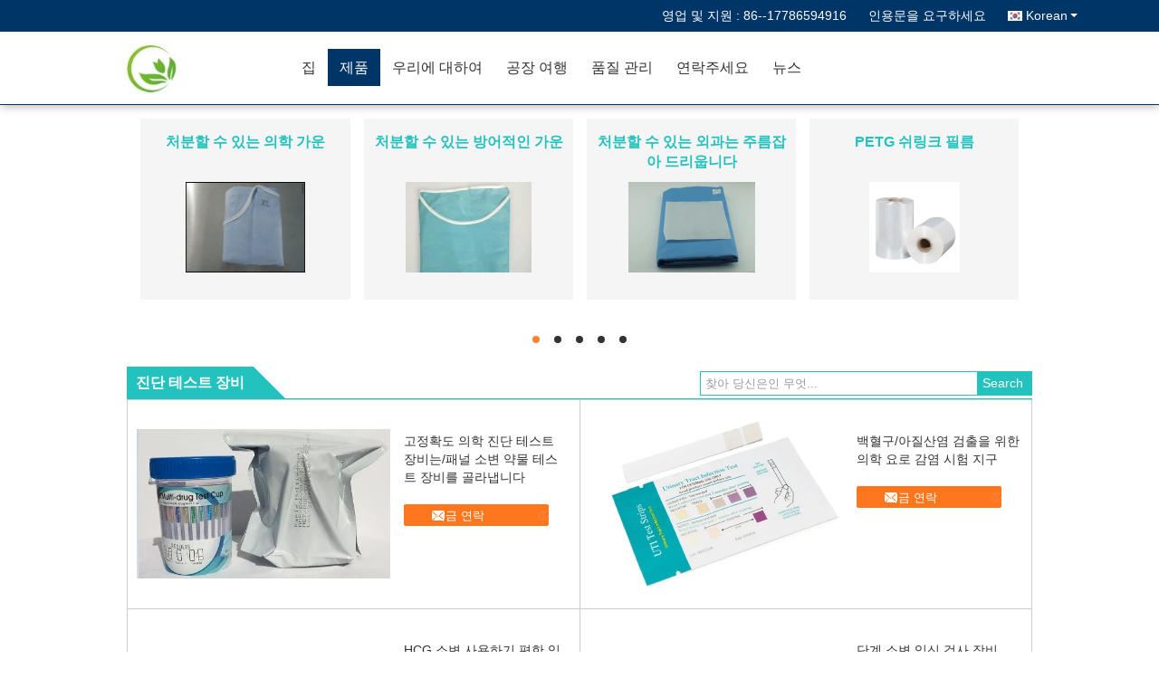

--- FILE ---
content_type: text/html
request_url: https://korean.disposable-medicalgowns.com/supplier-394022-diagnostic-test-kits
body_size: 30998
content:

<!DOCTYPE html>
<html lang="ko">
<head>
	<meta charset="utf-8">
	<meta http-equiv="X-UA-Compatible" content="IE=edge">
	<meta name="viewport" content="width=device-width, initial-scale=1">
    <title>진단 테스트 장비 공장, 좋은 품질을 사다 진단 테스트 장비 상품 중국에서</title>
    <meta name="keywords" content="중국 진단 테스트 장비, 진단 테스트 장비 공장, 주문 진단 테스트 장비, 양질 진단 테스트 장비" />
    <meta name="description" content="저렴한 가격으로 구매 진단 테스트 장비 에서 진단 테스트 장비 공장, 우리는 좋은 품질을 제공합니다 진단 테스트 장비 중국에서." />
			<link type='text/css' rel='stylesheet' href='/??/images/global.css,/photo/disposable-medicalgowns/sitetpl/style/common.css?ver=1740635797' media='all'>
			  <script type='text/javascript' src='/js/jquery.js'></script><meta property="og:title" content="진단 테스트 장비 공장, 좋은 품질을 사다 진단 테스트 장비 상품 중국에서" />
<meta property="og:description" content="저렴한 가격으로 구매 진단 테스트 장비 에서 진단 테스트 장비 공장, 우리는 좋은 품질을 제공합니다 진단 테스트 장비 중국에서." />
<meta property="og:type" content="product" />
<meta property="og:availability" content="instock" />
<meta property="og:site_name" content="HUBEI SAFETY PROTECTIVE PRODUCTS CO.,LTD(WUHAN BRANCH)" />
<meta property="og:url" content="https://korean.disposable-medicalgowns.com/supplier-394022-diagnostic-test-kits" />
<meta property="og:image" content="https://korean.disposable-medicalgowns.com/photo/pt26948585-high_accuracy_medical_diagnostic_test_kits_single_panel_urine_drug_test_kits.jpg" />
<link rel="canonical" href="https://korean.disposable-medicalgowns.com/supplier-394022-diagnostic-test-kits" />
<link rel="alternate" href="https://m.korean.disposable-medicalgowns.com/supplier-394022-diagnostic-test-kits" media="only screen and (max-width: 640px)" />
<link rel="stylesheet" type="text/css" href="/js/guidefirstcommon.css" />
<link rel="stylesheet" type="text/css" href="/js/guidecommon_99333.css" />
<style type="text/css">
/*<![CDATA[*/
.consent__cookie {position: fixed;top: 0;left: 0;width: 100%;height: 0%;z-index: 100000;}.consent__cookie_bg {position: fixed;top: 0;left: 0;width: 100%;height: 100%;background: #000;opacity: .6;display: none }.consent__cookie_rel {position: fixed;bottom:0;left: 0;width: 100%;background: #fff;display: -webkit-box;display: -ms-flexbox;display: flex;flex-wrap: wrap;padding: 24px 80px;-webkit-box-sizing: border-box;box-sizing: border-box;-webkit-box-pack: justify;-ms-flex-pack: justify;justify-content: space-between;-webkit-transition: all ease-in-out .3s;transition: all ease-in-out .3s }.consent__close {position: absolute;top: 20px;right: 20px;cursor: pointer }.consent__close svg {fill: #777 }.consent__close:hover svg {fill: #000 }.consent__cookie_box {flex: 1;word-break: break-word;}.consent__warm {color: #777;font-size: 16px;margin-bottom: 12px;line-height: 19px }.consent__title {color: #333;font-size: 20px;font-weight: 600;margin-bottom: 12px;line-height: 23px }.consent__itxt {color: #333;font-size: 14px;margin-bottom: 12px;display: -webkit-box;display: -ms-flexbox;display: flex;-webkit-box-align: center;-ms-flex-align: center;align-items: center }.consent__itxt i {display: -webkit-inline-box;display: -ms-inline-flexbox;display: inline-flex;width: 28px;height: 28px;border-radius: 50%;background: #e0f9e9;margin-right: 8px;-webkit-box-align: center;-ms-flex-align: center;align-items: center;-webkit-box-pack: center;-ms-flex-pack: center;justify-content: center }.consent__itxt svg {fill: #3ca860 }.consent__txt {color: #a6a6a6;font-size: 14px;margin-bottom: 8px;line-height: 17px }.consent__btns {display: -webkit-box;display: -ms-flexbox;display: flex;-webkit-box-orient: vertical;-webkit-box-direction: normal;-ms-flex-direction: column;flex-direction: column;-webkit-box-pack: center;-ms-flex-pack: center;justify-content: center;flex-shrink: 0;}.consent__btn {width: 280px;height: 40px;line-height: 40px;text-align: center;background: #3ca860;color: #fff;border-radius: 4px;margin: 8px 0;-webkit-box-sizing: border-box;box-sizing: border-box;cursor: pointer;font-size:14px}.consent__btn:hover {background: #00823b }.consent__btn.empty {color: #3ca860;border: 1px solid #3ca860;background: #fff }.consent__btn.empty:hover {background: #3ca860;color: #fff }.open .consent__cookie_bg {display: block }.open .consent__cookie_rel {bottom: 0 }@media (max-width: 760px) {.consent__btns {width: 100%;align-items: center;}.consent__cookie_rel {padding: 20px 24px }}.consent__cookie.open {display: block;}.consent__cookie {display: none;}
/*]]>*/
</style>
<style type="text/css">
/*<![CDATA[*/
@media only screen and (max-width:640px){.contact_now_dialog .content-wrap .desc{background-image:url(/images/cta_images/bg_s.png) !important}}.contact_now_dialog .content-wrap .content-wrap_header .cta-close{background-image:url(/images/cta_images/sprite.png) !important}.contact_now_dialog .content-wrap .desc{background-image:url(/images/cta_images/bg_l.png) !important}.contact_now_dialog .content-wrap .cta-btn i{background-image:url(/images/cta_images/sprite.png) !important}.contact_now_dialog .content-wrap .head-tip img{content:url(/images/cta_images/cta_contact_now.png) !important}.cusim{background-image:url(/images/imicon/im.svg) !important}.cuswa{background-image:url(/images/imicon/wa.png) !important}.cusall{background-image:url(/images/imicon/allchat.svg) !important}
/*]]>*/
</style>
<script type="text/javascript" src="/js/guidefirstcommon.js"></script>
<script type="text/javascript">
/*<![CDATA[*/
window.isvideotpl = 1;window.detailurl = '/videoabout.html';
var colorUrl = '';var isShowGuide = 2;var showGuideColor = 0;var im_appid = 10003;var im_msg="Good day, what product are you looking for?";

var cta_cid = 48039;var use_defaulProductInfo = 1;var cta_pid = 0;var test_company = 0;var webim_domain = '';var company_type = 0;var cta_equipment = 'pc'; var setcookie = 'setwebimCookie(0,0,0)'; var whatsapplink = "https://wa.me/8613638649870?text=Hi%2C+HUBEI+SAFETY+PROTECTIVE+PRODUCTS+CO.%2CLTD%28WUHAN+BRANCH%29%2C+I%27m+interested+in+your+products."; function insertMeta(){var str = '<meta name="mobile-web-app-capable" content="yes" /><meta name="viewport" content="width=device-width, initial-scale=1.0" />';document.head.insertAdjacentHTML('beforeend',str);} var element = document.querySelector('a.footer_webim_a[href="/webim/webim_tab.html"]');if (element) {element.parentNode.removeChild(element);}

var colorUrl = '';
var aisearch = 0;
var selfUrl = '';
window.playerReportUrl='/vod/view_count/report';
var query_string = ["Products","Show",394022];
var g_tp = '';
var customtplcolor = 99333;
var str_chat = '채팅';
				var str_call_now = '지금 전화해';
var str_chat_now = '지금 얘기해';
var str_contact1 = '가장 좋은 가격 을 구하라';var str_chat_lang='korean';var str_contact2 = '가격 확인';var str_contact2 = '가장 좋은 가격';var str_contact = '연락하다';
window.predomainsub = "";
/*]]>*/
</script>
</head>
<body>
<img src="/logo.gif" style="display:none" alt="logo"/>
<a style="display: none!important;" title="HUBEI SAFETY PROTECTIVE PRODUCTS CO.,LTD(WUHAN BRANCH)" class="float-inquiry" href="/contactnow.html" onclick='setinquiryCookie("{\"showproduct\":0,\"pid\":0,\"name\":\"\",\"source_url\":\"\",\"picurl\":\"\",\"propertyDetail\":[],\"username\":\"Ms. Melody Xu\",\"viewTime\":\"\\ub9c8\\uc9c0\\ub9c9 \\ub85c\\uadf8\\uc778 : 3 \\uc2dc\\uac04 24 minuts \\uc804\",\"subject\":\"\\uc81c\\ubc1c \\uc6b0\\ub9ac\\uc5d0\\uac8c \\ub2f9\\uc2e0\\uc758 \\uc81c\\ud488\\uc5d0 \\ub300\\ud55c \\ud2b9\\uc815 \\uc815\\ubcf4\\ub97c \\uc81c\\uacf5\",\"countrycode\":\"\"}");'></a>
<script>
var originProductInfo = '';
var originProductInfo = {"showproduct":1,"pid":"12713647","name":"\ubc31\ud608\uad6c\/\uc544\uc9c8\uc0b0\uc5fc \uac80\ucd9c\uc744 \uc704\ud55c \uc758\ud559 \uc694\ub85c \uac10\uc5fc \uc2dc\ud5d8 \uc9c0\uad6c","source_url":"\/sale-12713647-medical-urinary-tract-infection-test-strips-for-leukocytes-nitrites-detecting.html","picurl":"\/photo\/pd26948570-medical_urinary_tract_infection_test_strips_for_leukocytes_nitrites_detecting.jpg","propertyDetail":[["\ub9e4\uac1c \ubcc0\uc218","\ubc31\ud608\uad6c, \uc544\uc9c8\uc0b0\uc5fc"],["\ud45c\ubcf8","\uc18c\ubcc0"],["\ubcf4\uc99d","\uc774\ub144"],["\uccb4\uc7ac","\uc870\uac01"]],"company_name":null,"picurl_c":"\/photo\/pc26948570-medical_urinary_tract_infection_test_strips_for_leukocytes_nitrites_detecting.jpg","price":"USD","username":"melody","viewTime":"\ub9c8\uc9c0\ub9c9 \ub85c\uadf8\uc778 : 0 \uc2dc\uac04 24 minuts \uc804","subject":"\ubb34\uc2a8 FOB \uae30\uc900 \uac00\uaca9\uc785\ub2c8\ub2e4 \ub124 \ubc31\ud608\uad6c\/\uc544\uc9c8\uc0b0\uc5fc \uac80\ucd9c\uc744 \uc704\ud55c \uc758\ud559 \uc694\ub85c \uac10\uc5fc \uc2dc\ud5d8 \uc9c0\uad6c","countrycode":""};
var save_url = "/contactsave.html";
var update_url = "/updateinquiry.html";
var productInfo = {};
var defaulProductInfo = {};
var myDate = new Date();
var curDate = myDate.getFullYear()+'-'+(parseInt(myDate.getMonth())+1)+'-'+myDate.getDate();
var message = '';
var default_pop = 1;
var leaveMessageDialog = document.getElementsByClassName('leave-message-dialog')[0]; // 获取弹层
var _$$ = function (dom) {
    return document.querySelectorAll(dom);
};
resInfo = originProductInfo;
resInfo['name'] = resInfo['name'] || '';
defaulProductInfo.pid = resInfo['pid'];
defaulProductInfo.productName = resInfo['name'] ?? '';
defaulProductInfo.productInfo = resInfo['propertyDetail'];
defaulProductInfo.productImg = resInfo['picurl_c'];
defaulProductInfo.subject = resInfo['subject'] ?? '';
defaulProductInfo.productImgAlt = resInfo['name'] ?? '';
var inquirypopup_tmp = 1;
var message = '소중한,'+'\r\n'+"나는 관심이있다"+' '+trim(resInfo['name'])+", 유형, 크기, MOQ, 재료 등과 같은 자세한 내용을 보내 주시겠습니까?"+'\r\n'+"감사!"+'\r\n'+"답변 기다 리 겠 습 니 다.";
var message_1 = '소중한,'+'\r\n'+"나는 관심이있다"+' '+trim(resInfo['name'])+", 유형, 크기, MOQ, 재료 등과 같은 자세한 내용을 보내 주시겠습니까?"+'\r\n'+"감사!"+'\r\n'+"답변 기다 리 겠 습 니 다.";
var message_2 = '여보세요,'+'\r\n'+"내가 찾고 있어요"+' '+trim(resInfo['name'])+", 가격, 사양 및 사진을 보내주십시오."+'\r\n'+"귀하의 신속한 응답은 매우 감사하겠습니다."+'\r\n'+"자세한 내용은 저에게 연락 주시기 바랍니다."+'\r\n'+"감사합니다.";
var message_3 = '여보세요,'+'\r\n'+trim(resInfo['name'])+' '+"내 기대를 충족합니다."+'\r\n'+"저에게 제일 가격 및 다른 제품 정보를주십시오."+'\r\n'+"제 메일을 통해 저에게 연락 주시기 바랍니다."+'\r\n'+"감사합니다.";

var message_4 = '소중한,'+'\r\n'+"당신의 FOB 가격은 무엇입니까"+' '+trim(resInfo['name'])+'?'+'\r\n'+"가장 가까운 항구 이름은 무엇입니까?"+'\r\n'+"가능한 한 빨리 답장 해 주시면 추가 정보를 공유하는 것이 좋습니다."+'\r\n'+"문안 인사!";
var message_5 = '안녕,'+'\r\n'+"나는 당신의"+' '+trim(resInfo['name'])+'.'+'\r\n'+"제품 세부 정보를 보내주세요."+'\r\n'+"빠른 답장을 기다리겠습니다."+'\r\n'+"저에게 우편으로 연락 주시기 바랍니다."+'\r\n'+"문안 인사!";

var message_6 = '소중한,'+'\r\n'+"귀하의 정보를 제공해주십시오."+' '+trim(resInfo['name'])+", 유형, 크기, 재질 및 물론 최고의 가격과 같은."+'\r\n'+"빠른 답장을 기다리겠습니다."+'\r\n'+"당신을 감사하십시오!";
var message_7 = '소중한,'+'\r\n'+"당신은 공급할 수 있습니까"+' '+trim(resInfo['name'])+" 우리를 위해?"+'\r\n'+"먼저 가격표와 일부 제품 세부 정보를 원합니다."+'\r\n'+"최대한 빨리 답변을 받고 협력을 기대합니다."+'\r\n'+"대단히 감사합니다.";
var message_8 = '안녕하세요,'+'\r\n'+"내가 찾고 있어요"+' '+trim(resInfo['name'])+", 좀 더 자세한 제품 정보를 알려주세요."+'\r\n'+"답장을 기다리겠습니다."+'\r\n'+"당신을 감사하십시오!";
var message_9 = '여보세요,'+'\r\n'+"너의"+' '+trim(resInfo['name'])+" 내 요구 사항을 아주 잘 충족합니다."+'\r\n'+"가격, 사양 및 유사한 모델을 보내주십시오."+'\r\n'+"저와 자유롭게 채팅하십시오."+'\r\n'+"감사!";
var message_10 = '소중한,'+'\r\n'+"자세한 내용과 인용문에 대해 더 알고 싶습니다."+' '+trim(resInfo['name'])+'.'+'\r\n'+"주저하지 말고 연락주세요."+'\r\n'+"문안 인사!";

var r = getRandom(1,10);

defaulProductInfo.message = eval("message_"+r);
    defaulProductInfo.message = eval("message_"+r);
        var mytAjax = {

    post: function(url, data, fn) {
        var xhr = new XMLHttpRequest();
        xhr.open("POST", url, true);
        xhr.setRequestHeader("Content-Type", "application/x-www-form-urlencoded;charset=UTF-8");
        xhr.setRequestHeader("X-Requested-With", "XMLHttpRequest");
        xhr.setRequestHeader('Content-Type','text/plain;charset=UTF-8');
        xhr.onreadystatechange = function() {
            if(xhr.readyState == 4 && (xhr.status == 200 || xhr.status == 304)) {
                fn.call(this, xhr.responseText);
            }
        };
        xhr.send(data);
    },

    postform: function(url, data, fn) {
        var xhr = new XMLHttpRequest();
        xhr.open("POST", url, true);
        xhr.setRequestHeader("X-Requested-With", "XMLHttpRequest");
        xhr.onreadystatechange = function() {
            if(xhr.readyState == 4 && (xhr.status == 200 || xhr.status == 304)) {
                fn.call(this, xhr.responseText);
            }
        };
        xhr.send(data);
    }
};
/*window.onload = function(){
    leaveMessageDialog = document.getElementsByClassName('leave-message-dialog')[0];
    if (window.localStorage.recordDialogStatus=='undefined' || (window.localStorage.recordDialogStatus!='undefined' && window.localStorage.recordDialogStatus != curDate)) {
        setTimeout(function(){
            if(parseInt(inquirypopup_tmp%10) == 1){
                creatDialog(defaulProductInfo, 1);
            }
        }, 6000);
    }
};*/
function trim(str)
{
    str = str.replace(/(^\s*)/g,"");
    return str.replace(/(\s*$)/g,"");
};
function getRandom(m,n){
    var num = Math.floor(Math.random()*(m - n) + n);
    return num;
};
function strBtn(param) {

    var starattextarea = document.getElementById("textareamessage").value.length;
    var email = document.getElementById("startEmail").value;

    var default_tip = document.querySelectorAll(".watermark_container").length;
    if (20 < starattextarea && starattextarea < 3000) {
        if(default_tip>0){
            document.getElementById("textareamessage1").parentNode.parentNode.nextElementSibling.style.display = "none";
        }else{
            document.getElementById("textareamessage1").parentNode.nextElementSibling.style.display = "none";
        }

    } else {
        if(default_tip>0){
            document.getElementById("textareamessage1").parentNode.parentNode.nextElementSibling.style.display = "block";
        }else{
            document.getElementById("textareamessage1").parentNode.nextElementSibling.style.display = "block";
        }

        return;
    }

    // var re = /^([a-zA-Z0-9_-])+@([a-zA-Z0-9_-])+\.([a-zA-Z0-9_-])+/i;/*邮箱不区分大小写*/
    var re = /^[a-zA-Z0-9][\w-]*(\.?[\w-]+)*@[a-zA-Z0-9-]+(\.[a-zA-Z0-9]+)+$/i;
    if (!re.test(email)) {
        document.getElementById("startEmail").nextElementSibling.style.display = "block";
        return;
    } else {
        document.getElementById("startEmail").nextElementSibling.style.display = "none";
    }

    var subject = document.getElementById("pop_subject").value;
    var pid = document.getElementById("pop_pid").value;
    var message = document.getElementById("textareamessage").value;
    var sender_email = document.getElementById("startEmail").value;
    var tel = '';
    if (document.getElementById("tel0") != undefined && document.getElementById("tel0") != '')
        tel = document.getElementById("tel0").value;
    var form_serialize = '&tel='+tel;

    form_serialize = form_serialize.replace(/\+/g, "%2B");
    mytAjax.post(save_url,"pid="+pid+"&subject="+subject+"&email="+sender_email+"&message="+(message)+form_serialize,function(res){
        var mes = JSON.parse(res);
        if(mes.status == 200){
            var iid = mes.iid;
            document.getElementById("pop_iid").value = iid;
            document.getElementById("pop_uuid").value = mes.uuid;

            if(typeof gtag_report_conversion === "function"){
                gtag_report_conversion();//执行统计js代码
            }
            if(typeof fbq === "function"){
                fbq('track','Purchase');//执行统计js代码
            }
        }
    });
    for (var index = 0; index < document.querySelectorAll(".dialog-content-pql").length; index++) {
        document.querySelectorAll(".dialog-content-pql")[index].style.display = "none";
    };
    $('#idphonepql').val(tel);
    document.getElementById("dialog-content-pql-id").style.display = "block";
    ;
};
function twoBtnOk(param) {

    var selectgender = document.getElementById("Mr").innerHTML;
    var iid = document.getElementById("pop_iid").value;
    var sendername = document.getElementById("idnamepql").value;
    var senderphone = document.getElementById("idphonepql").value;
    var sendercname = document.getElementById("idcompanypql").value;
    var uuid = document.getElementById("pop_uuid").value;
    var gender = 2;
    if(selectgender == 'Mr.') gender = 0;
    if(selectgender == 'Mrs.') gender = 1;
    var pid = document.getElementById("pop_pid").value;
    var form_serialize = '';

        form_serialize = form_serialize.replace(/\+/g, "%2B");

    mytAjax.post(update_url,"iid="+iid+"&gender="+gender+"&uuid="+uuid+"&name="+(sendername)+"&tel="+(senderphone)+"&company="+(sendercname)+form_serialize,function(res){});

    for (var index = 0; index < document.querySelectorAll(".dialog-content-pql").length; index++) {
        document.querySelectorAll(".dialog-content-pql")[index].style.display = "none";
    };
    document.getElementById("dialog-content-pql-ok").style.display = "block";

};
function toCheckMust(name) {
    $('#'+name+'error').hide();
}
function handClidk(param) {
    var starattextarea = document.getElementById("textareamessage1").value.length;
    var email = document.getElementById("startEmail1").value;
    var default_tip = document.querySelectorAll(".watermark_container").length;
    if (20 < starattextarea && starattextarea < 3000) {
        if(default_tip>0){
            document.getElementById("textareamessage1").parentNode.parentNode.nextElementSibling.style.display = "none";
        }else{
            document.getElementById("textareamessage1").parentNode.nextElementSibling.style.display = "none";
        }

    } else {
        if(default_tip>0){
            document.getElementById("textareamessage1").parentNode.parentNode.nextElementSibling.style.display = "block";
        }else{
            document.getElementById("textareamessage1").parentNode.nextElementSibling.style.display = "block";
        }

        return;
    }

    // var re = /^([a-zA-Z0-9_-])+@([a-zA-Z0-9_-])+\.([a-zA-Z0-9_-])+/i;
    var re = /^[a-zA-Z0-9][\w-]*(\.?[\w-]+)*@[a-zA-Z0-9-]+(\.[a-zA-Z0-9]+)+$/i;
    if (!re.test(email)) {
        document.getElementById("startEmail1").nextElementSibling.style.display = "block";
        return;
    } else {
        document.getElementById("startEmail1").nextElementSibling.style.display = "none";
    }

    var subject = document.getElementById("pop_subject").value;
    var pid = document.getElementById("pop_pid").value;
    var message = document.getElementById("textareamessage1").value;
    var sender_email = document.getElementById("startEmail1").value;
    var form_serialize = tel = '';
    if (document.getElementById("tel1") != undefined && document.getElementById("tel1") != '')
        tel = document.getElementById("tel1").value;
        mytAjax.post(save_url,"email="+sender_email+"&tel="+tel+"&pid="+pid+"&message="+message+"&subject="+subject+form_serialize,function(res){

        var mes = JSON.parse(res);
        if(mes.status == 200){
            var iid = mes.iid;
            document.getElementById("pop_iid").value = iid;
            document.getElementById("pop_uuid").value = mes.uuid;
            if(typeof gtag_report_conversion === "function"){
                gtag_report_conversion();//执行统计js代码
            }
        }

    });
    for (var index = 0; index < document.querySelectorAll(".dialog-content-pql").length; index++) {
        document.querySelectorAll(".dialog-content-pql")[index].style.display = "none";
    };
    $('#idphonepql').val(tel);
    document.getElementById("dialog-content-pql-id").style.display = "block";

};
window.addEventListener('load', function () {
    $('.checkbox-wrap label').each(function(){
        if($(this).find('input').prop('checked')){
            $(this).addClass('on')
        }else {
            $(this).removeClass('on')
        }
    })
    $(document).on('click', '.checkbox-wrap label' , function(ev){
        if (ev.target.tagName.toUpperCase() != 'INPUT') {
            $(this).toggleClass('on')
        }
    })
})

function hand_video(pdata) {
    data = JSON.parse(pdata);
    productInfo.productName = data.productName;
    productInfo.productInfo = data.productInfo;
    productInfo.productImg = data.productImg;
    productInfo.subject = data.subject;

    var message = '소중한,'+'\r\n'+"나는 관심이있다"+' '+trim(data.productName)+", 유형, 크기, 수량, 재료 등과 같은 자세한 내용을 보내 주시겠습니까?"+'\r\n'+"감사!"+'\r\n'+"답변 기다 리 겠 습 니 다.";

    var message = '소중한,'+'\r\n'+"나는 관심이있다"+' '+trim(data.productName)+", 유형, 크기, MOQ, 재료 등과 같은 자세한 내용을 보내 주시겠습니까?"+'\r\n'+"감사!"+'\r\n'+"답변 기다 리 겠 습 니 다.";
    var message_1 = '소중한,'+'\r\n'+"나는 관심이있다"+' '+trim(data.productName)+", 유형, 크기, MOQ, 재료 등과 같은 자세한 내용을 보내 주시겠습니까?"+'\r\n'+"감사!"+'\r\n'+"답변 기다 리 겠 습 니 다.";
    var message_2 = '여보세요,'+'\r\n'+"내가 찾고 있어요"+' '+trim(data.productName)+", 가격, 사양 및 사진을 보내주십시오."+'\r\n'+"귀하의 신속한 응답은 매우 감사하겠습니다."+'\r\n'+"자세한 내용은 저에게 연락 주시기 바랍니다."+'\r\n'+"감사합니다.";
    var message_3 = '여보세요,'+'\r\n'+trim(data.productName)+' '+"내 기대를 충족합니다."+'\r\n'+"저에게 제일 가격 및 다른 제품 정보를주십시오."+'\r\n'+"제 메일을 통해 저에게 연락 주시기 바랍니다."+'\r\n'+"감사합니다.";

    var message_4 = '소중한,'+'\r\n'+"당신의 FOB 가격은 무엇입니까"+' '+trim(data.productName)+'?'+'\r\n'+"가장 가까운 항구 이름은 무엇입니까?"+'\r\n'+"가능한 한 빨리 답장 해 주시면 추가 정보를 공유하는 것이 좋습니다."+'\r\n'+"문안 인사!";
    var message_5 = '안녕,'+'\r\n'+"나는 당신의"+' '+trim(data.productName)+'.'+'\r\n'+"제품 세부 정보를 보내주세요."+'\r\n'+"빠른 답장을 기다리겠습니다."+'\r\n'+"저에게 우편으로 연락 주시기 바랍니다."+'\r\n'+"문안 인사!";

    var message_6 = '소중한,'+'\r\n'+"귀하의 정보를 제공해주십시오."+' '+trim(data.productName)+", 유형, 크기, 재질 및 물론 최고의 가격과 같은."+'\r\n'+"빠른 답장을 기다리겠습니다."+'\r\n'+"당신을 감사하십시오!";
    var message_7 = '소중한,'+'\r\n'+"당신은 공급할 수 있습니까"+' '+trim(data.productName)+" 우리를 위해?"+'\r\n'+"먼저 가격표와 일부 제품 세부 정보를 원합니다."+'\r\n'+"최대한 빨리 답변을 받고 협력을 기대합니다."+'\r\n'+"대단히 감사합니다.";
    var message_8 = '안녕하세요,'+'\r\n'+"내가 찾고 있어요"+' '+trim(data.productName)+", 좀 더 자세한 제품 정보를 알려주세요."+'\r\n'+"답장을 기다리겠습니다."+'\r\n'+"당신을 감사하십시오!";
    var message_9 = '여보세요,'+'\r\n'+"너의"+' '+trim(data.productName)+" 내 요구 사항을 아주 잘 충족합니다."+'\r\n'+"가격, 사양 및 유사한 모델을 보내주십시오."+'\r\n'+"저와 자유롭게 채팅하십시오."+'\r\n'+"감사!";
    var message_10 = '소중한,'+'\r\n'+"자세한 내용과 인용문에 대해 더 알고 싶습니다."+' '+trim(data.productName)+'.'+'\r\n'+"주저하지 말고 연락주세요."+'\r\n'+"문안 인사!";

    var r = getRandom(1,10);

    productInfo.message = eval("message_"+r);
            if(parseInt(inquirypopup_tmp/10) == 1){
        productInfo.message = "";
    }
    productInfo.pid = data.pid;
    creatDialog(productInfo, 2);
};

function handDialog(pdata) {
    data = JSON.parse(pdata);
    productInfo.productName = data.productName;
    productInfo.productInfo = data.productInfo;
    productInfo.productImg = data.productImg;
    productInfo.subject = data.subject;

    var message = '소중한,'+'\r\n'+"나는 관심이있다"+' '+trim(data.productName)+", 유형, 크기, 수량, 재료 등과 같은 자세한 내용을 보내 주시겠습니까?"+'\r\n'+"감사!"+'\r\n'+"답변 기다 리 겠 습 니 다.";

    var message = '소중한,'+'\r\n'+"나는 관심이있다"+' '+trim(data.productName)+", 유형, 크기, MOQ, 재료 등과 같은 자세한 내용을 보내 주시겠습니까?"+'\r\n'+"감사!"+'\r\n'+"답변 기다 리 겠 습 니 다.";
    var message_1 = '소중한,'+'\r\n'+"나는 관심이있다"+' '+trim(data.productName)+", 유형, 크기, MOQ, 재료 등과 같은 자세한 내용을 보내 주시겠습니까?"+'\r\n'+"감사!"+'\r\n'+"답변 기다 리 겠 습 니 다.";
    var message_2 = '여보세요,'+'\r\n'+"내가 찾고 있어요"+' '+trim(data.productName)+", 가격, 사양 및 사진을 보내주십시오."+'\r\n'+"귀하의 신속한 응답은 매우 감사하겠습니다."+'\r\n'+"자세한 내용은 저에게 연락 주시기 바랍니다."+'\r\n'+"감사합니다.";
    var message_3 = '여보세요,'+'\r\n'+trim(data.productName)+' '+"내 기대를 충족합니다."+'\r\n'+"저에게 제일 가격 및 다른 제품 정보를주십시오."+'\r\n'+"제 메일을 통해 저에게 연락 주시기 바랍니다."+'\r\n'+"감사합니다.";

    var message_4 = '소중한,'+'\r\n'+"당신의 FOB 가격은 무엇입니까"+' '+trim(data.productName)+'?'+'\r\n'+"가장 가까운 항구 이름은 무엇입니까?"+'\r\n'+"가능한 한 빨리 답장 해 주시면 추가 정보를 공유하는 것이 좋습니다."+'\r\n'+"문안 인사!";
    var message_5 = '안녕,'+'\r\n'+"나는 당신의"+' '+trim(data.productName)+'.'+'\r\n'+"제품 세부 정보를 보내주세요."+'\r\n'+"빠른 답장을 기다리겠습니다."+'\r\n'+"저에게 우편으로 연락 주시기 바랍니다."+'\r\n'+"문안 인사!";

    var message_6 = '소중한,'+'\r\n'+"귀하의 정보를 제공해주십시오."+' '+trim(data.productName)+", 유형, 크기, 재질 및 물론 최고의 가격과 같은."+'\r\n'+"빠른 답장을 기다리겠습니다."+'\r\n'+"당신을 감사하십시오!";
    var message_7 = '소중한,'+'\r\n'+"당신은 공급할 수 있습니까"+' '+trim(data.productName)+" 우리를 위해?"+'\r\n'+"먼저 가격표와 일부 제품 세부 정보를 원합니다."+'\r\n'+"최대한 빨리 답변을 받고 협력을 기대합니다."+'\r\n'+"대단히 감사합니다.";
    var message_8 = '안녕하세요,'+'\r\n'+"내가 찾고 있어요"+' '+trim(data.productName)+", 좀 더 자세한 제품 정보를 알려주세요."+'\r\n'+"답장을 기다리겠습니다."+'\r\n'+"당신을 감사하십시오!";
    var message_9 = '여보세요,'+'\r\n'+"너의"+' '+trim(data.productName)+" 내 요구 사항을 아주 잘 충족합니다."+'\r\n'+"가격, 사양 및 유사한 모델을 보내주십시오."+'\r\n'+"저와 자유롭게 채팅하십시오."+'\r\n'+"감사!";
    var message_10 = '소중한,'+'\r\n'+"자세한 내용과 인용문에 대해 더 알고 싶습니다."+' '+trim(data.productName)+'.'+'\r\n'+"주저하지 말고 연락주세요."+'\r\n'+"문안 인사!";

    var r = getRandom(1,10);
    productInfo.message = eval("message_"+r);
            if(parseInt(inquirypopup_tmp/10) == 1){
        productInfo.message = "";
    }
    productInfo.pid = data.pid;
    creatDialog(productInfo, 2);
};

function closepql(param) {

    leaveMessageDialog.style.display = 'none';
};

function closepql2(param) {

    for (var index = 0; index < document.querySelectorAll(".dialog-content-pql").length; index++) {
        document.querySelectorAll(".dialog-content-pql")[index].style.display = "none";
    };
    document.getElementById("dialog-content-pql-ok").style.display = "block";
};

function decodeHtmlEntities(str) {
    var tempElement = document.createElement('div');
    tempElement.innerHTML = str;
    return tempElement.textContent || tempElement.innerText || '';
}

function initProduct(productInfo,type){

    productInfo.productName = decodeHtmlEntities(productInfo.productName);
    productInfo.message = decodeHtmlEntities(productInfo.message);

    leaveMessageDialog = document.getElementsByClassName('leave-message-dialog')[0];
    leaveMessageDialog.style.display = "block";
    if(type == 3){
        var popinquiryemail = document.getElementById("popinquiryemail").value;
        _$$("#startEmail1")[0].value = popinquiryemail;
    }else{
        _$$("#startEmail1")[0].value = "";
    }
    _$$("#startEmail")[0].value = "";
    _$$("#idnamepql")[0].value = "";
    _$$("#idphonepql")[0].value = "";
    _$$("#idcompanypql")[0].value = "";

    _$$("#pop_pid")[0].value = productInfo.pid;
    _$$("#pop_subject")[0].value = productInfo.subject;
    
    if(parseInt(inquirypopup_tmp/10) == 1){
        productInfo.message = "";
    }

    _$$("#textareamessage1")[0].value = productInfo.message;
    _$$("#textareamessage")[0].value = productInfo.message;

    _$$("#dialog-content-pql-id .titlep")[0].innerHTML = productInfo.productName;
    _$$("#dialog-content-pql-id img")[0].setAttribute("src", productInfo.productImg);
    _$$("#dialog-content-pql-id img")[0].setAttribute("alt", productInfo.productImgAlt);

    _$$("#dialog-content-pql-id-hand img")[0].setAttribute("src", productInfo.productImg);
    _$$("#dialog-content-pql-id-hand img")[0].setAttribute("alt", productInfo.productImgAlt);
    _$$("#dialog-content-pql-id-hand .titlep")[0].innerHTML = productInfo.productName;

    if (productInfo.productInfo.length > 0) {
        var ul2, ul;
        ul = document.createElement("ul");
        for (var index = 0; index < productInfo.productInfo.length; index++) {
            var el = productInfo.productInfo[index];
            var li = document.createElement("li");
            var span1 = document.createElement("span");
            span1.innerHTML = el[0] + ":";
            var span2 = document.createElement("span");
            span2.innerHTML = el[1];
            li.appendChild(span1);
            li.appendChild(span2);
            ul.appendChild(li);

        }
        ul2 = ul.cloneNode(true);
        if (type === 1) {
            _$$("#dialog-content-pql-id .left")[0].replaceChild(ul, _$$("#dialog-content-pql-id .left ul")[0]);
        } else {
            _$$("#dialog-content-pql-id-hand .left")[0].replaceChild(ul2, _$$("#dialog-content-pql-id-hand .left ul")[0]);
            _$$("#dialog-content-pql-id .left")[0].replaceChild(ul, _$$("#dialog-content-pql-id .left ul")[0]);
        }
    };
    for (var index = 0; index < _$$("#dialog-content-pql-id .right ul li").length; index++) {
        _$$("#dialog-content-pql-id .right ul li")[index].addEventListener("click", function (params) {
            _$$("#dialog-content-pql-id .right #Mr")[0].innerHTML = this.innerHTML
        }, false)

    };

};
function closeInquiryCreateDialog() {
    document.getElementById("xuanpan_dialog_box_pql").style.display = "none";
};
function showInquiryCreateDialog() {
    document.getElementById("xuanpan_dialog_box_pql").style.display = "block";
};
function submitPopInquiry(){
    var message = document.getElementById("inquiry_message").value;
    var email = document.getElementById("inquiry_email").value;
    var subject = defaulProductInfo.subject;
    var pid = defaulProductInfo.pid;
    if (email === undefined) {
        showInquiryCreateDialog();
        document.getElementById("inquiry_email").style.border = "1px solid red";
        return false;
    };
    if (message === undefined) {
        showInquiryCreateDialog();
        document.getElementById("inquiry_message").style.border = "1px solid red";
        return false;
    };
    if (email.search(/^\w+((-\w+)|(\.\w+))*\@[A-Za-z0-9]+((\.|-)[A-Za-z0-9]+)*\.[A-Za-z0-9]+$/) == -1) {
        document.getElementById("inquiry_email").style.border= "1px solid red";
        showInquiryCreateDialog();
        return false;
    } else {
        document.getElementById("inquiry_email").style.border= "";
    };
    if (message.length < 20 || message.length >3000) {
        showInquiryCreateDialog();
        document.getElementById("inquiry_message").style.border = "1px solid red";
        return false;
    } else {
        document.getElementById("inquiry_message").style.border = "";
    };
    var tel = '';
    if (document.getElementById("tel") != undefined && document.getElementById("tel") != '')
        tel = document.getElementById("tel").value;

    mytAjax.post(save_url,"pid="+pid+"&subject="+subject+"&email="+email+"&message="+(message)+'&tel='+tel,function(res){
        var mes = JSON.parse(res);
        if(mes.status == 200){
            var iid = mes.iid;
            document.getElementById("pop_iid").value = iid;
            document.getElementById("pop_uuid").value = mes.uuid;

        }
    });
    initProduct(defaulProductInfo);
    for (var index = 0; index < document.querySelectorAll(".dialog-content-pql").length; index++) {
        document.querySelectorAll(".dialog-content-pql")[index].style.display = "none";
    };
    $('#idphonepql').val(tel);
    document.getElementById("dialog-content-pql-id").style.display = "block";

};

//带附件上传
function submitPopInquiryfile(email_id,message_id,check_sort,name_id,phone_id,company_id,attachments){

    if(typeof(check_sort) == 'undefined'){
        check_sort = 0;
    }
    var message = document.getElementById(message_id).value;
    var email = document.getElementById(email_id).value;
    var attachments = document.getElementById(attachments).value;
    if(typeof(name_id) !== 'undefined' && name_id != ""){
        var name  = document.getElementById(name_id).value;
    }
    if(typeof(phone_id) !== 'undefined' && phone_id != ""){
        var phone = document.getElementById(phone_id).value;
    }
    if(typeof(company_id) !== 'undefined' && company_id != ""){
        var company = document.getElementById(company_id).value;
    }
    var subject = defaulProductInfo.subject;
    var pid = defaulProductInfo.pid;

    if(check_sort == 0){
        if (email === undefined) {
            showInquiryCreateDialog();
            document.getElementById(email_id).style.border = "1px solid red";
            return false;
        };
        if (message === undefined) {
            showInquiryCreateDialog();
            document.getElementById(message_id).style.border = "1px solid red";
            return false;
        };

        if (email.search(/^\w+((-\w+)|(\.\w+))*\@[A-Za-z0-9]+((\.|-)[A-Za-z0-9]+)*\.[A-Za-z0-9]+$/) == -1) {
            document.getElementById(email_id).style.border= "1px solid red";
            showInquiryCreateDialog();
            return false;
        } else {
            document.getElementById(email_id).style.border= "";
        };
        if (message.length < 20 || message.length >3000) {
            showInquiryCreateDialog();
            document.getElementById(message_id).style.border = "1px solid red";
            return false;
        } else {
            document.getElementById(message_id).style.border = "";
        };
    }else{

        if (message === undefined) {
            showInquiryCreateDialog();
            document.getElementById(message_id).style.border = "1px solid red";
            return false;
        };

        if (email === undefined) {
            showInquiryCreateDialog();
            document.getElementById(email_id).style.border = "1px solid red";
            return false;
        };

        if (message.length < 20 || message.length >3000) {
            showInquiryCreateDialog();
            document.getElementById(message_id).style.border = "1px solid red";
            return false;
        } else {
            document.getElementById(message_id).style.border = "";
        };

        if (email.search(/^\w+((-\w+)|(\.\w+))*\@[A-Za-z0-9]+((\.|-)[A-Za-z0-9]+)*\.[A-Za-z0-9]+$/) == -1) {
            document.getElementById(email_id).style.border= "1px solid red";
            showInquiryCreateDialog();
            return false;
        } else {
            document.getElementById(email_id).style.border= "";
        };

    };

    mytAjax.post(save_url,"pid="+pid+"&subject="+subject+"&email="+email+"&message="+message+"&company="+company+"&attachments="+attachments,function(res){
        var mes = JSON.parse(res);
        if(mes.status == 200){
            var iid = mes.iid;
            document.getElementById("pop_iid").value = iid;
            document.getElementById("pop_uuid").value = mes.uuid;

            if(typeof gtag_report_conversion === "function"){
                gtag_report_conversion();//执行统计js代码
            }
            if(typeof fbq === "function"){
                fbq('track','Purchase');//执行统计js代码
            }
        }
    });
    initProduct(defaulProductInfo);

    if(name !== undefined && name != ""){
        _$$("#idnamepql")[0].value = name;
    }

    if(phone !== undefined && phone != ""){
        _$$("#idphonepql")[0].value = phone;
    }

    if(company !== undefined && company != ""){
        _$$("#idcompanypql")[0].value = company;
    }

    for (var index = 0; index < document.querySelectorAll(".dialog-content-pql").length; index++) {
        document.querySelectorAll(".dialog-content-pql")[index].style.display = "none";
    };
    document.getElementById("dialog-content-pql-id").style.display = "block";

};
function submitPopInquiryByParam(email_id,message_id,check_sort,name_id,phone_id,company_id){

    if(typeof(check_sort) == 'undefined'){
        check_sort = 0;
    }

    var senderphone = '';
    var message = document.getElementById(message_id).value;
    var email = document.getElementById(email_id).value;
    if(typeof(name_id) !== 'undefined' && name_id != ""){
        var name  = document.getElementById(name_id).value;
    }
    if(typeof(phone_id) !== 'undefined' && phone_id != ""){
        var phone = document.getElementById(phone_id).value;
        senderphone = phone;
    }
    if(typeof(company_id) !== 'undefined' && company_id != ""){
        var company = document.getElementById(company_id).value;
    }
    var subject = defaulProductInfo.subject;
    var pid = defaulProductInfo.pid;

    if(check_sort == 0){
        if (email === undefined) {
            showInquiryCreateDialog();
            document.getElementById(email_id).style.border = "1px solid red";
            return false;
        };
        if (message === undefined) {
            showInquiryCreateDialog();
            document.getElementById(message_id).style.border = "1px solid red";
            return false;
        };

        if (email.search(/^\w+((-\w+)|(\.\w+))*\@[A-Za-z0-9]+((\.|-)[A-Za-z0-9]+)*\.[A-Za-z0-9]+$/) == -1) {
            document.getElementById(email_id).style.border= "1px solid red";
            showInquiryCreateDialog();
            return false;
        } else {
            document.getElementById(email_id).style.border= "";
        };
        if (message.length < 20 || message.length >3000) {
            showInquiryCreateDialog();
            document.getElementById(message_id).style.border = "1px solid red";
            return false;
        } else {
            document.getElementById(message_id).style.border = "";
        };
    }else{

        if (message === undefined) {
            showInquiryCreateDialog();
            document.getElementById(message_id).style.border = "1px solid red";
            return false;
        };

        if (email === undefined) {
            showInquiryCreateDialog();
            document.getElementById(email_id).style.border = "1px solid red";
            return false;
        };

        if (message.length < 20 || message.length >3000) {
            showInquiryCreateDialog();
            document.getElementById(message_id).style.border = "1px solid red";
            return false;
        } else {
            document.getElementById(message_id).style.border = "";
        };

        if (email.search(/^\w+((-\w+)|(\.\w+))*\@[A-Za-z0-9]+((\.|-)[A-Za-z0-9]+)*\.[A-Za-z0-9]+$/) == -1) {
            document.getElementById(email_id).style.border= "1px solid red";
            showInquiryCreateDialog();
            return false;
        } else {
            document.getElementById(email_id).style.border= "";
        };

    };

    var productsku = "";
    if($("#product_sku").length > 0){
        productsku = $("#product_sku").html();
    }

    mytAjax.post(save_url,"tel="+senderphone+"&pid="+pid+"&subject="+subject+"&email="+email+"&message="+message+"&messagesku="+encodeURI(productsku),function(res){
        var mes = JSON.parse(res);
        if(mes.status == 200){
            var iid = mes.iid;
            document.getElementById("pop_iid").value = iid;
            document.getElementById("pop_uuid").value = mes.uuid;

            if(typeof gtag_report_conversion === "function"){
                gtag_report_conversion();//执行统计js代码
            }
            if(typeof fbq === "function"){
                fbq('track','Purchase');//执行统计js代码
            }
        }
    });
    initProduct(defaulProductInfo);

    if(name !== undefined && name != ""){
        _$$("#idnamepql")[0].value = name;
    }

    if(phone !== undefined && phone != ""){
        _$$("#idphonepql")[0].value = phone;
    }

    if(company !== undefined && company != ""){
        _$$("#idcompanypql")[0].value = company;
    }

    for (var index = 0; index < document.querySelectorAll(".dialog-content-pql").length; index++) {
        document.querySelectorAll(".dialog-content-pql")[index].style.display = "none";

    };
    document.getElementById("dialog-content-pql-id").style.display = "block";

};

function creat_videoDialog(productInfo, type) {

    if(type == 1){
        if(default_pop != 1){
            return false;
        }
        window.localStorage.recordDialogStatus = curDate;
    }else{
        default_pop = 0;
    }
    initProduct(productInfo, type);
    if (type === 1) {
        // 自动弹出
        for (var index = 0; index < document.querySelectorAll(".dialog-content-pql").length; index++) {

            document.querySelectorAll(".dialog-content-pql")[index].style.display = "none";
        };
        document.getElementById("dialog-content-pql").style.display = "block";
    } else {
        // 手动弹出
        for (var index = 0; index < document.querySelectorAll(".dialog-content-pql").length; index++) {
            document.querySelectorAll(".dialog-content-pql")[index].style.display = "none";
        };
        document.getElementById("dialog-content-pql-id-hand").style.display = "block";
    }
}

function creatDialog(productInfo, type) {

    if(type == 1){
        if(default_pop != 1){
            return false;
        }
        window.localStorage.recordDialogStatus = curDate;
    }else{
        default_pop = 0;
    }
    initProduct(productInfo, type);
    if (type === 1) {
        // 自动弹出
        for (var index = 0; index < document.querySelectorAll(".dialog-content-pql").length; index++) {

            document.querySelectorAll(".dialog-content-pql")[index].style.display = "none";
        };
        document.getElementById("dialog-content-pql").style.display = "block";
    } else {
        // 手动弹出
        for (var index = 0; index < document.querySelectorAll(".dialog-content-pql").length; index++) {
            document.querySelectorAll(".dialog-content-pql")[index].style.display = "none";
        };
        document.getElementById("dialog-content-pql-id-hand").style.display = "block";
    }
}

//带邮箱信息打开询盘框 emailtype=1表示带入邮箱
function openDialog(emailtype){
    var type = 2;//不带入邮箱，手动弹出
    if(emailtype == 1){
        var popinquiryemail = document.getElementById("popinquiryemail").value;
        // var re = /^([a-zA-Z0-9_-])+@([a-zA-Z0-9_-])+\.([a-zA-Z0-9_-])+/i;
        var re = /^[a-zA-Z0-9][\w-]*(\.?[\w-]+)*@[a-zA-Z0-9-]+(\.[a-zA-Z0-9]+)+$/i;
        if (!re.test(popinquiryemail)) {
            //前端提示样式;
            showInquiryCreateDialog();
            document.getElementById("popinquiryemail").style.border = "1px solid red";
            return false;
        } else {
            //前端提示样式;
        }
        var type = 3;
    }
    creatDialog(defaulProductInfo,type);
}

//上传附件
function inquiryUploadFile(){
    var fileObj = document.querySelector("#fileId").files[0];
    //构建表单数据
    var formData = new FormData();
    var filesize = fileObj.size;
    if(filesize > 10485760 || filesize == 0) {
        document.getElementById("filetips").style.display = "block";
        return false;
    }else {
        document.getElementById("filetips").style.display = "none";
    }
    formData.append('popinquiryfile', fileObj);
    document.getElementById("quotefileform").reset();
    var save_url = "/inquiryuploadfile.html";
    mytAjax.postform(save_url,formData,function(res){
        var mes = JSON.parse(res);
        if(mes.status == 200){
            document.getElementById("uploader-file-info").innerHTML = document.getElementById("uploader-file-info").innerHTML + "<span class=op>"+mes.attfile.name+"<a class=delatt id=att"+mes.attfile.id+" onclick=delatt("+mes.attfile.id+");>Delete</a></span>";
            var nowattachs = document.getElementById("attachments").value;
            if( nowattachs !== ""){
                var attachs = JSON.parse(nowattachs);
                attachs[mes.attfile.id] = mes.attfile;
            }else{
                var attachs = {};
                attachs[mes.attfile.id] = mes.attfile;
            }
            document.getElementById("attachments").value = JSON.stringify(attachs);
        }
    });
}
//附件删除
function delatt(attid)
{
    var nowattachs = document.getElementById("attachments").value;
    if( nowattachs !== ""){
        var attachs = JSON.parse(nowattachs);
        if(attachs[attid] == ""){
            return false;
        }
        var formData = new FormData();
        var delfile = attachs[attid]['filename'];
        var save_url = "/inquirydelfile.html";
        if(delfile != "") {
            formData.append('delfile', delfile);
            mytAjax.postform(save_url, formData, function (res) {
                if(res !== "") {
                    var mes = JSON.parse(res);
                    if (mes.status == 200) {
                        delete attachs[attid];
                        document.getElementById("attachments").value = JSON.stringify(attachs);
                        var s = document.getElementById("att"+attid);
                        s.parentNode.remove();
                    }
                }
            });
        }
    }else{
        return false;
    }
}

</script>
<div class="leave-message-dialog" style="display: none">
<style>
    .leave-message-dialog .close:before, .leave-message-dialog .close:after{
        content:initial;
    }
</style>
<div class="dialog-content-pql" id="dialog-content-pql" style="display: none">
    <span class="close" onclick="closepql()"><img src="/images/close.png" alt="close"></span>
    <div class="title">
        <p class="firstp-pql">메시지를 남겨주세요</p>
        <p class="lastp-pql">곧 다시 연락 드리겠습니다!</p>
    </div>
    <div class="form">
        <div class="textarea">
            <textarea style='font-family: robot;'  name="" id="textareamessage" cols="30" rows="10" style="margin-bottom:14px;width:100%"
                placeholder="당신의 조회 내역에 들어가세요."></textarea>
        </div>
        <p class="error-pql"> <span class="icon-pql"><img src="/images/error.png" alt="HUBEI SAFETY PROTECTIVE PRODUCTS CO.,LTD(WUHAN BRANCH)"></span> 귀하의 메시지는 20-3,000 자 사이 여야합니다!</p>
        <input id="startEmail" type="text" placeholder="당신의 전자 우편에 들어가십시오" onkeydown="if(event.keyCode === 13){ strBtn();}">
        <p class="error-pql"><span class="icon-pql"><img src="/images/error.png" alt="HUBEI SAFETY PROTECTIVE PRODUCTS CO.,LTD(WUHAN BRANCH)"></span> 이메일을 확인하십시오! </p>
                <div class="operations">
            <div class='btn' id="submitStart" type="submit" onclick="strBtn()">제출</div>
        </div>
            </div>
</div>
<div class="dialog-content-pql dialog-content-pql-id" id="dialog-content-pql-id" style="display:none">
        <span class="close" onclick="closepql2()"><svg t="1648434466530" class="icon" viewBox="0 0 1024 1024" version="1.1" xmlns="http://www.w3.org/2000/svg" p-id="2198" width="16" height="16"><path d="M576 512l277.333333 277.333333-64 64-277.333333-277.333333L234.666667 853.333333 170.666667 789.333333l277.333333-277.333333L170.666667 234.666667 234.666667 170.666667l277.333333 277.333333L789.333333 170.666667 853.333333 234.666667 576 512z" fill="#444444" p-id="2199"></path></svg></span>
    <div class="left">
        <div class="img"><img></div>
        <p class="titlep"></p>
        <ul> </ul>
    </div>
    <div class="right">
                <p class="title">정보가 많을수록 커뮤니케이션이 향상됩니다.</p>
                <div style="position: relative;">
            <div class="mr"> <span id="Mr">씨</span>
                <ul>
                    <li>씨</li>
                    <li>부인</li>
                </ul>
            </div>
            <input style="text-indent: 80px;" type="text" id="idnamepql" placeholder="이름을 입력하세요">
        </div>
        <input type="text"  id="idphonepql"  placeholder="전화 번호">
        <input type="text" id="idcompanypql"  placeholder="회사" onkeydown="if(event.keyCode === 13){ twoBtnOk();}">
                <div class="btn form_new" id="twoBtnOk" onclick="twoBtnOk()">승인</div>
    </div>
</div>

<div class="dialog-content-pql dialog-content-pql-ok" id="dialog-content-pql-ok" style="display:none">
        <span class="close" onclick="closepql()"><svg t="1648434466530" class="icon" viewBox="0 0 1024 1024" version="1.1" xmlns="http://www.w3.org/2000/svg" p-id="2198" width="16" height="16"><path d="M576 512l277.333333 277.333333-64 64-277.333333-277.333333L234.666667 853.333333 170.666667 789.333333l277.333333-277.333333L170.666667 234.666667 234.666667 170.666667l277.333333 277.333333L789.333333 170.666667 853.333333 234.666667 576 512z" fill="#444444" p-id="2199"></path></svg></span>
    <div class="duihaook"></div>
        <p class="title">성공적으로 제출되었습니다!</p>
        <p class="p1" style="text-align: center; font-size: 18px; margin-top: 14px;">곧 다시 연락 드리겠습니다!</p>
    <div class="btn" onclick="closepql()" id="endOk" style="margin: 0 auto;margin-top: 50px;">승인</div>
</div>
<div class="dialog-content-pql dialog-content-pql-id dialog-content-pql-id-hand" id="dialog-content-pql-id-hand"
    style="display:none">
     <input type="hidden" name="pop_pid" id="pop_pid" value="0">
     <input type="hidden" name="pop_subject" id="pop_subject" value="">
     <input type="hidden" name="pop_iid" id="pop_iid" value="0">
     <input type="hidden" name="pop_uuid" id="pop_uuid" value="0">
        <span class="close" onclick="closepql()"><svg t="1648434466530" class="icon" viewBox="0 0 1024 1024" version="1.1" xmlns="http://www.w3.org/2000/svg" p-id="2198" width="16" height="16"><path d="M576 512l277.333333 277.333333-64 64-277.333333-277.333333L234.666667 853.333333 170.666667 789.333333l277.333333-277.333333L170.666667 234.666667 234.666667 170.666667l277.333333 277.333333L789.333333 170.666667 853.333333 234.666667 576 512z" fill="#444444" p-id="2199"></path></svg></span>
    <div class="left">
        <div class="img"><img></div>
        <p class="titlep"></p>
        <ul> </ul>
    </div>
    <div class="right" style="float:right">
                <div class="title">
            <p class="firstp-pql">메시지를 남겨주세요</p>
            <p class="lastp-pql">곧 다시 연락 드리겠습니다!</p>
        </div>
                <div class="form">
            <div class="textarea">
                <textarea style='font-family: robot;' name="message" id="textareamessage1" cols="30" rows="10"
                    placeholder="당신의 조회 내역에 들어가세요."></textarea>
            </div>
            <p class="error-pql"> <span class="icon-pql"><img src="/images/error.png" alt="HUBEI SAFETY PROTECTIVE PRODUCTS CO.,LTD(WUHAN BRANCH)"></span> 귀하의 메시지는 20-3,000 자 사이 여야합니다!</p>

                            <input style="display:none" id="tel1" name="tel" type="text" oninput="value=value.replace(/[^0-9_+-]/g,'');" placeholder="전화 번호">
                        <input id='startEmail1' name='email' data-type='1' type='text'
                   placeholder="당신의 전자 우편에 들어가십시오"
                   onkeydown='if(event.keyCode === 13){ handClidk();}'>
            
            <p class='error-pql'><span class='icon-pql'>
                    <img src="/images/error.png" alt="HUBEI SAFETY PROTECTIVE PRODUCTS CO.,LTD(WUHAN BRANCH)"></span> 이메일을 확인하십시오!            </p>

            <div class="operations">
                <div class='btn' id="submitStart1" type="submit" onclick="handClidk()">제출</div>
            </div>
        </div>
    </div>
</div>
</div>
<div id="xuanpan_dialog_box_pql" class="xuanpan_dialog_box_pql"
    style="display:none;background:rgba(0,0,0,.6);width:100%;height:100%;position: fixed;top:0;left:0;z-index: 999999;">
    <div class="box_pql"
      style="width:526px;height:206px;background:rgba(255,255,255,1);opacity:1;border-radius:4px;position: absolute;left: 50%;top: 50%;transform: translate(-50%,-50%);">
      <div onclick="closeInquiryCreateDialog()" class="close close_create_dialog"
        style="cursor: pointer;height:42px;width:40px;float:right;padding-top: 16px;"><span
          style="display: inline-block;width: 25px;height: 2px;background: rgb(114, 114, 114);transform: rotate(45deg); "><span
            style="display: block;width: 25px;height: 2px;background: rgb(114, 114, 114);transform: rotate(-90deg); "></span></span>
      </div>
      <div
        style="height: 72px; overflow: hidden; text-overflow: ellipsis; display:-webkit-box;-ebkit-line-clamp: 3;-ebkit-box-orient: vertical; margin-top: 58px; padding: 0 84px; font-size: 18px; color: rgba(51, 51, 51, 1); text-align: center; ">
        올바른 이메일과 자세한 요구사항 (20-3000자) 을 남겨주세요.</div>
      <div onclick="closeInquiryCreateDialog()" class="close_create_dialog"
        style="width: 139px; height: 36px; background: rgba(253, 119, 34, 1); border-radius: 4px; margin: 16px auto; color: rgba(255, 255, 255, 1); font-size: 18px; line-height: 36px; text-align: center;">
        승인</div>
    </div>
</div>
<style type="text/css">.vr-asidebox {position: fixed; bottom: 290px; left: 16px; width: 160px; height: 90px; background: #eee; overflow: hidden; border: 4px solid rgba(4, 120, 237, 0.24); box-shadow: 0px 8px 16px rgba(0, 0, 0, 0.08); border-radius: 8px; display: none; z-index: 1000; } .vr-small {position: fixed; bottom: 290px; left: 16px; width: 72px; height: 90px; background: url(/images/ctm_icon_vr.png) no-repeat center; background-size: 69.5px; overflow: hidden; display: none; cursor: pointer; z-index: 1000; display: block; text-decoration: none; } .vr-group {position: relative; } .vr-animate {width: 160px; height: 90px; background: #eee; position: relative; } .js-marquee {/*margin-right: 0!important;*/ } .vr-link {position: absolute; top: 0; left: 0; width: 100%; height: 100%; display: none; } .vr-mask {position: absolute; top: 0px; left: 0px; width: 100%; height: 100%; display: block; background: #000; opacity: 0.4; } .vr-jump {position: absolute; top: 0px; left: 0px; width: 100%; height: 100%; display: block; background: url(/images/ctm_icon_see.png) no-repeat center center; background-size: 34px; font-size: 0; } .vr-close {position: absolute; top: 50%; right: 0px; width: 16px; height: 20px; display: block; transform: translate(0, -50%); background: rgba(255, 255, 255, 0.6); border-radius: 4px 0px 0px 4px; cursor: pointer; } .vr-close i {position: absolute; top: 0px; left: 0px; width: 100%; height: 100%; display: block; background: url(/images/ctm_icon_left.png) no-repeat center center; background-size: 16px; } .vr-group:hover .vr-link {display: block; } .vr-logo {position: absolute; top: 4px; left: 4px; width: 50px; height: 14px; background: url(/images/ctm_icon_vrshow.png) no-repeat; background-size: 48px; }
</style>

<div data-head='head'>
<div class="cont_main_whole">
 <style>
.f_header_main_raq .select_language dt div:hover,
.f_header_main_raq .select_language dt div:hover
 {
    color: #ce7500;;
    text-decoration: underline;
}
.f_header_main_raq .select_language dt div{
    color: #333;
}
.f_header_main_raq .select_language dt:before{
    background:none;

}
.f_header_main_raq .select_language dt{
     padding-left: 10px;
    background: none;
}
.f_header_main_raq .select_language{
    width: 128px;
}

</style>
<div class="f_header_main_raq">
        <div class="head_top">
        <div class="head_top_inner">
                        <span class="tel_num">영업 및 지원 : <font id="hourZone"></font> </span>
                        <a class="raq" target="_blank" title="HUBEI SAFETY PROTECTIVE PRODUCTS CO.,LTD(WUHAN BRANCH)" href="/contactnow.html">인용문을 요구하세요</a>                                        <div class="select_language_wrap" id="selectlang">
                                        <a id="tranimg" href="javascript:void(0)"   class="ope korean">Korean<span class="w_arrow"></span>
                    </a>
                    <dl class="select_language">
                                                    <dt class="english">
                                  <img src="[data-uri]" alt="" style="width: 16px; height: 12px; margin-right: 8px; border: 1px solid #ccc;">
                                                            <a title="English" href="https://www.disposable-medicalgowns.com/supplier-394022-diagnostic-test-kits">English</a>                            </dt>
                                                    <dt class="french">
                                  <img src="[data-uri]" alt="" style="width: 16px; height: 12px; margin-right: 8px; border: 1px solid #ccc;">
                                                            <a title="Français" href="https://french.disposable-medicalgowns.com/supplier-394022-diagnostic-test-kits">Français</a>                            </dt>
                                                    <dt class="german">
                                  <img src="[data-uri]" alt="" style="width: 16px; height: 12px; margin-right: 8px; border: 1px solid #ccc;">
                                                            <a title="Deutsch" href="https://german.disposable-medicalgowns.com/supplier-394022-diagnostic-test-kits">Deutsch</a>                            </dt>
                                                    <dt class="italian">
                                  <img src="[data-uri]" alt="" style="width: 16px; height: 12px; margin-right: 8px; border: 1px solid #ccc;">
                                                            <a title="Italiano" href="https://italian.disposable-medicalgowns.com/supplier-394022-diagnostic-test-kits">Italiano</a>                            </dt>
                                                    <dt class="russian">
                                  <img src="[data-uri]" alt="" style="width: 16px; height: 12px; margin-right: 8px; border: 1px solid #ccc;">
                                                            <a title="Русский" href="https://russian.disposable-medicalgowns.com/supplier-394022-diagnostic-test-kits">Русский</a>                            </dt>
                                                    <dt class="spanish">
                                  <img src="[data-uri]" alt="" style="width: 16px; height: 12px; margin-right: 8px; border: 1px solid #ccc;">
                                                            <a title="Español" href="https://spanish.disposable-medicalgowns.com/supplier-394022-diagnostic-test-kits">Español</a>                            </dt>
                                                    <dt class="portuguese">
                                  <img src="[data-uri]" alt="" style="width: 16px; height: 12px; margin-right: 8px; border: 1px solid #ccc;">
                                                            <a title="Português" href="https://portuguese.disposable-medicalgowns.com/supplier-394022-diagnostic-test-kits">Português</a>                            </dt>
                                                    <dt class="dutch">
                                  <img src="[data-uri]" alt="" style="width: 16px; height: 12px; margin-right: 8px; border: 1px solid #ccc;">
                                                            <a title="Nederlandse" href="https://dutch.disposable-medicalgowns.com/supplier-394022-diagnostic-test-kits">Nederlandse</a>                            </dt>
                                                    <dt class="greek">
                                  <img src="[data-uri]" alt="" style="width: 16px; height: 12px; margin-right: 8px; border: 1px solid #ccc;">
                                                            <a title="ελληνικά" href="https://greek.disposable-medicalgowns.com/supplier-394022-diagnostic-test-kits">ελληνικά</a>                            </dt>
                                                    <dt class="japanese">
                                  <img src="[data-uri]" alt="" style="width: 16px; height: 12px; margin-right: 8px; border: 1px solid #ccc;">
                                                            <a title="日本語" href="https://japanese.disposable-medicalgowns.com/supplier-394022-diagnostic-test-kits">日本語</a>                            </dt>
                                                    <dt class="korean">
                                  <img src="[data-uri]" alt="" style="width: 16px; height: 12px; margin-right: 8px; border: 1px solid #ccc;">
                                                            <a title="한국" href="https://korean.disposable-medicalgowns.com/supplier-394022-diagnostic-test-kits">한국</a>                            </dt>
                                                    <dt class="arabic">
                                  <img src="[data-uri]" alt="" style="width: 16px; height: 12px; margin-right: 8px; border: 1px solid #ccc;">
                                                            <a title="العربية" href="https://arabic.disposable-medicalgowns.com/supplier-394022-diagnostic-test-kits">العربية</a>                            </dt>
                                                    <dt class="hindi">
                                  <img src="[data-uri]" alt="" style="width: 16px; height: 12px; margin-right: 8px; border: 1px solid #ccc;">
                                                            <a title="हिन्दी" href="https://hindi.disposable-medicalgowns.com/supplier-394022-diagnostic-test-kits">हिन्दी</a>                            </dt>
                                                    <dt class="turkish">
                                  <img src="[data-uri]" alt="" style="width: 16px; height: 12px; margin-right: 8px; border: 1px solid #ccc;">
                                                            <a title="Türkçe" href="https://turkish.disposable-medicalgowns.com/supplier-394022-diagnostic-test-kits">Türkçe</a>                            </dt>
                                                    <dt class="indonesian">
                                  <img src="[data-uri]" alt="" style="width: 16px; height: 12px; margin-right: 8px; border: 1px solid #ccc;">
                                                            <a title="Indonesia" href="https://indonesian.disposable-medicalgowns.com/supplier-394022-diagnostic-test-kits">Indonesia</a>                            </dt>
                                                    <dt class="vietnamese">
                                  <img src="[data-uri]" alt="" style="width: 16px; height: 12px; margin-right: 8px; border: 1px solid #ccc;">
                                                            <a title="Tiếng Việt" href="https://vietnamese.disposable-medicalgowns.com/supplier-394022-diagnostic-test-kits">Tiếng Việt</a>                            </dt>
                                                    <dt class="thai">
                                  <img src="[data-uri]" alt="" style="width: 16px; height: 12px; margin-right: 8px; border: 1px solid #ccc;">
                                                            <a title="ไทย" href="https://thai.disposable-medicalgowns.com/supplier-394022-diagnostic-test-kits">ไทย</a>                            </dt>
                                                    <dt class="bengali">
                                  <img src="[data-uri]" alt="" style="width: 16px; height: 12px; margin-right: 8px; border: 1px solid #ccc;">
                                                            <a title="বাংলা" href="https://bengali.disposable-medicalgowns.com/supplier-394022-diagnostic-test-kits">বাংলা</a>                            </dt>
                                                    <dt class="persian">
                                  <img src="[data-uri]" alt="" style="width: 16px; height: 12px; margin-right: 8px; border: 1px solid #ccc;">
                                                            <a title="فارسی" href="https://persian.disposable-medicalgowns.com/supplier-394022-diagnostic-test-kits">فارسی</a>                            </dt>
                                                    <dt class="polish">
                                  <img src="[data-uri]" alt="" style="width: 16px; height: 12px; margin-right: 8px; border: 1px solid #ccc;">
                                                            <a title="Polski" href="https://polish.disposable-medicalgowns.com/supplier-394022-diagnostic-test-kits">Polski</a>                            </dt>
                                            </dl>
                </div>
                    </div>
    </div>
    <div class="head_bottom" id="head_menu">
        <a title="HUBEI SAFETY PROTECTIVE PRODUCTS CO.,LTD(WUHAN BRANCH)" href="//korean.disposable-medicalgowns.com"><img class="logo_wrap" onerror="$(this).parent().hide();" src="/logo.gif" alt="HUBEI SAFETY PROTECTIVE PRODUCTS CO.,LTD(WUHAN BRANCH)" /></a>        <ul>
                                                                <li id="headHome" >
                        <a class="nav_a" target="_self" title="HUBEI SAFETY PROTECTIVE PRODUCTS CO.,LTD(WUHAN BRANCH)" href="/">집</a>                    </li>
                                                                                <li id="productLi" class="cur">
                        <a class="nav_a" target="_self" title="HUBEI SAFETY PROTECTIVE PRODUCTS CO.,LTD(WUHAN BRANCH)" href="/products.html">제품</a>                        <div class="products">
                                                            <a title="처분할 수 있는 의학 가운" href="/supplier-394010-disposable-medical-gowns">처분할 수 있는 의학 가운</a>                                                            <a title="처분할 수 있는 방어적인 가운" href="/supplier-394011-disposable-protective-gown">처분할 수 있는 방어적인 가운</a>                                                            <a title="처분할 수 있는 외과는 주름잡아 드리웁니다" href="/supplier-394013-disposable-surgical-drapes">처분할 수 있는 외과는 주름잡아 드리웁니다</a>                                                            <a title="PETG 쉬링크 필름" href="/supplier-402825-petg-shrink-film">PETG 쉬링크 필름</a>                                                            <a title="진단 테스트 장비" href="/supplier-394022-diagnostic-test-kits">진단 테스트 장비</a>                                                            <a title="foldable kn95 가면" href="/supplier-402826-foldable-kn95-mask">foldable kn95 가면</a>                                                            <a title="컵 FFP2 가면" href="/supplier-402827-cup-ffp2-mask">컵 FFP2 가면</a>                                                            <a title="의학 빙낭" href="/supplier-394012-medical-ice-bag">의학 빙낭</a>                                                            <a title="처분할 수 있는 의학 가면" href="/supplier-394014-disposable-medical-mask">처분할 수 있는 의학 가면</a>                                                            <a title="처분할 수 있는 맨 위 모자" href="/supplier-394015-disposable-head-cap">처분할 수 있는 맨 위 모자</a>                                                            <a title="수술 팩" href="/supplier-394016-surgery-pack">수술 팩</a>                                                            <a title="처분할 수 있는 장갑" href="/supplier-394017-disposable-gloves">처분할 수 있는 장갑</a>                                                            <a title="의학 면 패드" href="/supplier-394018-medical-cotton-pads">의학 면 패드</a>                                                            <a title="정형외과 버팀대" href="/supplier-394021-orthopedic-braces">정형외과 버팀대</a>                                                            <a title="코 패킹" href="/supplier-394024-nasal-packing">코 패킹</a>                                                            <a title="의학 치과 기구" href="/supplier-4198223-medical-dental-instruments">의학 치과 기구</a>                                                            <a title="호흡기 및 마취제품" href="/supplier-4763676-respiratory-and-anethesia-products">호흡기 및 마취제품</a>                                                    </div>
                    </li>
                                                                                <li id="headAboutUs" >
                        <a class="nav_a" target="_self" title="HUBEI SAFETY PROTECTIVE PRODUCTS CO.,LTD(WUHAN BRANCH)" href="/aboutus.html">우리에 대하여</a>                    </li>
                                                                                <li id="headFactorytour" >
                        <a class="nav_a" target="_self" title="HUBEI SAFETY PROTECTIVE PRODUCTS CO.,LTD(WUHAN BRANCH)" href="/factory.html">공장 여행</a>                    </li>
                                                                                <li id="headQualityControl" >
                        <a class="nav_a" target="_self" title="HUBEI SAFETY PROTECTIVE PRODUCTS CO.,LTD(WUHAN BRANCH)" href="/quality.html">품질 관리</a>                    </li>
                                                                                <li id="headContactUs" >
                        <a class="nav_a" target="_self" title="HUBEI SAFETY PROTECTIVE PRODUCTS CO.,LTD(WUHAN BRANCH)" href="/contactus.html">연락주세요</a>                    </li>
                                                                                                <li id="headNewsList" >
                        <a class="nav_a" target="_self" title="HUBEI SAFETY PROTECTIVE PRODUCTS CO.,LTD(WUHAN BRANCH)" href="/news.html">뉴스</a>                    </li>
                                                </ul>
    </div>
    <div class="clearfix"></div>
</div>
    <script>
        var show_f_header_main_dealZoneHour = true;
    </script>

<script>
    if (window.addEventListener) {
        window.addEventListener("load", function() {
            f_headmenucur();
            if (document.getElementById("tranimg")) {
                $(document).click(function(event) {
                    if (event.currentTarget.activeElement.id != 'tranimg') {
                        $('.select_language').hide();
                    }
                });
            }
            $("#productLi").mouseover(function() {
                $(this).children(".products").show();
            })
            $("#productLi").mouseout(function() {
                $(this).children(".products").hide();
            })

            if ((typeof(show_f_header_main_dealZoneHour) != "undefined") && show_f_header_main_dealZoneHour) {
                f_header_main_dealZoneHour(
                    "0",
                    "0",
                    "0",
                    "0",
                    "86--17786594916",
                    "86--17786594916");
            }
        }, false);
    } else {
        window.attachEvent("onload", function() {
            f_headmenucur();
            if (document.getElementById("tranimg")) {
                $(document).click(function(event) {
                    if (event.currentTarget.activeElement.id != 'tranimg') {
                        $('.select_language').hide();
                    }
                });
            }
            $("#productLi").mouseover(function() {
                $(this).children(".products").show();
            })
            $("#productLi").mouseout(function() {
                $(this).children(".products").hide();
            })

            if ((typeof(show_f_header_main_dealZoneHour) != "undefined") && show_f_header_main_dealZoneHour) {
                f_header_main_dealZoneHour(
                    "0",
                    "0",
                    "0",
                    "0",
                    "86--17786594916",
                    "86--17786594916");
            }
        });
    }
    if (document.getElementById("tranimg").addEventListener) {
        document.getElementById("tranimg").addEventListener("click", function(event) {
            f_header_main_float_selectLanguage(event);
        }, false);
    } else {
        document.getElementById("tranimg").attachEvent("click", function(event) {
            f_header_main_float_selectLanguage(event);
        });
    }
</script>


<!-- 视频停止 -->
<script>
    $(function($) {
        var scroll = true
        var isUpScroll = false; //记录滚动条滚动方向
        $(window).scroll(function() {
            if (scroll) {
                scroll = false;
                setTimeout(() => {

                    //滚动条滚动方向判断
                    var scrollDirectionFunc = function(e) {
                        e = e || window.event;
                        if (e.wheelDelta) { //判断浏览器IE，谷歌滑轮事件
                            if (e.wheelDelta > 0) { //当滑轮向上滚动时
                                isUpScroll = true;
                            }
                            if (e.wheelDelta < 0) { //当滑轮向下滚动时
                                isUpScroll = false;
                            }
                        } else if (e.detail) { //Firefox滑轮事件
                            if (e.detail > 0) { //当滑轮向下滚动时
                                isUpScroll = false;
                            }
                            if (e.detail < 0) { //当滑轮向上滚动时
                                isUpScroll = true;
                            }
                        }
                    };
                    if (document.attachEvent) {
                        document.attachEvent('onmousewheel', scrollDirectionFunc);
                    }
                    //Firefox使用addEventListener添加滚轮事件
                    if (document.addEventListener) { //firefox
                        document.addEventListener('DOMMouseScroll', scrollDirectionFunc, false);
                    }
                    //Safari与Chrome属于同一类型
                    window.onmousewheel = document.onmousewheel = scrollDirectionFunc;
                    var wTop = $(window).height();
                    var dTop = $(document).scrollTop();
                    console.log($("video"))

                    $("video").each(function(index) {
                        let domTOP = $(this).offset().top
                        let domHeight = $(this).height()
                        console.log(isUpScroll, domTOP > dTop, domTOP < wTop + dTop)
                        if (!isUpScroll && domTOP + domHeight > dTop && domTOP + domHeight < wTop + dTop) {
                            $(this).get(0).play()
                        } else if (isUpScroll && domTOP > dTop && domTOP < wTop + dTop) {
                            $(this).get(0).play()
                        } else {
                            $(this).get(0).pause()

                        }
                    })
                    scroll = true;
                }, 310);
            }

        });
    })
</script></div>
</div>
<div data-main='main'> 


<div class="cont_main_box">       
   <div class="f_category_group3">
    <ul class="pro_box">
        <li id=showli1 class=event-li style='display: none;'><table><tr>            <td>
                <p>
                    <strong><a class="text_p" title="중국 처분할 수 있는 의학 가운 제조 업체" href="/supplier-394010-disposable-medical-gowns">처분할 수 있는 의학 가운</a></strong>
                    </p>                <span class="img_box">
                        <a title="중국 처분할 수 있는 의학 가운 제조 업체" href="/supplier-394010-disposable-medical-gowns"><img alt="처분할 수 있는 의학 가운" class="lazyi" data-original="/photo/pd26946610-disposable_medical_gowns.jpg" src="/images/load_icon.gif" /></a>                                    </span>
                            </td>
                        <td>
                <p>
                    <strong><a class="text_p" title="중국 처분할 수 있는 방어적인 가운 제조 업체" href="/supplier-394011-disposable-protective-gown">처분할 수 있는 방어적인 가운</a></strong>
                    </p>                <span class="img_box">
                        <a title="중국 처분할 수 있는 방어적인 가운 제조 업체" href="/supplier-394011-disposable-protective-gown"><img alt="처분할 수 있는 방어적인 가운" class="lazyi" data-original="/photo/pd26946510-disposable_protective_gown.jpg" src="/images/load_icon.gif" /></a>                                    </span>
                            </td>
                        <td>
                <p>
                    <strong><a class="text_p" title="중국 처분할 수 있는 외과는 주름잡아 드리웁니다 제조 업체" href="/supplier-394013-disposable-surgical-drapes">처분할 수 있는 외과는 주름잡아 드리웁니다</a></strong>
                    </p>                <span class="img_box">
                        <a title="중국 처분할 수 있는 외과는 주름잡아 드리웁니다 제조 업체" href="/supplier-394013-disposable-surgical-drapes"><img alt="처분할 수 있는 외과는 주름잡아 드리웁니다" class="lazyi" data-original="/photo/pd26946452-disposable_surgical_drapes.jpg" src="/images/load_icon.gif" /></a>                                    </span>
                            </td>
                        <td>
                <p>
                    <strong><a class="text_p" title="중국 PETG 쉬링크 필름 제조 업체" href="/supplier-402825-petg-shrink-film">PETG 쉬링크 필름</a></strong>
                    </p>                <span class="img_box">
                        <a title="중국 PETG 쉬링크 필름 제조 업체" href="/supplier-402825-petg-shrink-film"><img alt="PETG 쉬링크 필름" class="lazyi" data-original="/photo/pd188207600-petg_shrink_film.jpg" src="/images/load_icon.gif" /></a>                                    </span>
                            </td>
                            </tr></table></li>
                <li id=showli2 class=event-li style='display: none;'><table><tr>            <td>
                <p>
                    <strong><a class="text_p" title="중국 진단 테스트 장비 제조 업체" href="/supplier-394022-diagnostic-test-kits">진단 테스트 장비</a></strong>
                    </p>                <span class="img_box">
                        <a title="중국 진단 테스트 장비 제조 업체" href="/supplier-394022-diagnostic-test-kits"><img alt="진단 테스트 장비" class="lazyi" data-original="/photo/pd26948585-diagnostic_test_kits.jpg" src="/images/load_icon.gif" /></a>                                    </span>
                            </td>
                        <td>
                <p>
                    <strong><a class="text_p" title="중국 foldable kn95 가면 제조 업체" href="/supplier-402826-foldable-kn95-mask">foldable kn95 가면</a></strong>
                    </p>                <span class="img_box">
                        <a title="중국 foldable kn95 가면 제조 업체" href="/supplier-402826-foldable-kn95-mask"><img alt="foldable kn95 가면" class="lazyi" data-original="/photo/pd29674782-foldable_kn95_mask.jpg" src="/images/load_icon.gif" /></a>                                    </span>
                            </td>
                        <td>
                <p>
                    <strong><a class="text_p" title="중국 컵 FFP2 가면 제조 업체" href="/supplier-402827-cup-ffp2-mask">컵 FFP2 가면</a></strong>
                    </p>                <span class="img_box">
                        <a title="중국 컵 FFP2 가면 제조 업체" href="/supplier-402827-cup-ffp2-mask"><img alt="컵 FFP2 가면" class="lazyi" data-original="/photo/pd29674886-cup_ffp2_mask.jpg" src="/images/load_icon.gif" /></a>                                    </span>
                            </td>
                        <td>
                <p>
                    <strong><a class="text_p" title="중국 의학 빙낭 제조 업체" href="/supplier-394012-medical-ice-bag">의학 빙낭</a></strong>
                    </p>                <span class="img_box">
                        <a title="중국 의학 빙낭 제조 업체" href="/supplier-394012-medical-ice-bag"><img alt="의학 빙낭" class="lazyi" data-original="/photo/pd149878130-medical_ice_bag.jpg" src="/images/load_icon.gif" /></a>                                    </span>
                            </td>
                            </tr></table></li>
                <li id=showli3 class=event-li style='display: none;'><table><tr>            <td>
                <p>
                    <strong><a class="text_p" title="중국 처분할 수 있는 의학 가면 제조 업체" href="/supplier-394014-disposable-medical-mask">처분할 수 있는 의학 가면</a></strong>
                    </p>                <span class="img_box">
                        <a title="중국 처분할 수 있는 의학 가면 제조 업체" href="/supplier-394014-disposable-medical-mask"><img alt="처분할 수 있는 의학 가면" class="lazyi" data-original="/photo/pd26948520-disposable_medical_mask.jpg" src="/images/load_icon.gif" /></a>                                    </span>
                            </td>
                        <td>
                <p>
                    <strong><a class="text_p" title="중국 처분할 수 있는 맨 위 모자 제조 업체" href="/supplier-394015-disposable-head-cap">처분할 수 있는 맨 위 모자</a></strong>
                    </p>                <span class="img_box">
                        <a title="중국 처분할 수 있는 맨 위 모자 제조 업체" href="/supplier-394015-disposable-head-cap"><img alt="처분할 수 있는 맨 위 모자" class="lazyi" data-original="/photo/pd26947987-disposable_head_cap.jpg" src="/images/load_icon.gif" /></a>                                    </span>
                            </td>
                        <td>
                <p>
                    <strong><a class="text_p" title="중국 수술 팩 제조 업체" href="/supplier-394016-surgery-pack">수술 팩</a></strong>
                    </p>                <span class="img_box">
                        <a title="중국 수술 팩 제조 업체" href="/supplier-394016-surgery-pack"><img alt="수술 팩" class="lazyi" data-original="/photo/pd26946413-surgery_pack.jpg" src="/images/load_icon.gif" /></a>                                    </span>
                            </td>
                        <td>
                <p>
                    <strong><a class="text_p" title="중국 처분할 수 있는 장갑 제조 업체" href="/supplier-394017-disposable-gloves">처분할 수 있는 장갑</a></strong>
                    </p>                <span class="img_box">
                        <a title="중국 처분할 수 있는 장갑 제조 업체" href="/supplier-394017-disposable-gloves"><img alt="처분할 수 있는 장갑" class="lazyi" data-original="/photo/pd32636126-disposable_gloves.jpg" src="/images/load_icon.gif" /></a>                                    </span>
                            </td>
                            </tr></table></li>
                <li id=showli4 class=event-li style='display: none;'><table><tr>            <td>
                <p>
                    <strong><a class="text_p" title="중국 의학 면 패드 제조 업체" href="/supplier-394018-medical-cotton-pads">의학 면 패드</a></strong>
                    </p>                <span class="img_box">
                        <a title="중국 의학 면 패드 제조 업체" href="/supplier-394018-medical-cotton-pads"><img alt="의학 면 패드" class="lazyi" data-original="/photo/pd26946383-medical_cotton_pads.jpg" src="/images/load_icon.gif" /></a>                                    </span>
                            </td>
                        <td>
                <p>
                    <strong><a class="text_p" title="중국 정형외과 버팀대 제조 업체" href="/supplier-394021-orthopedic-braces">정형외과 버팀대</a></strong>
                    </p>                <span class="img_box">
                        <a title="중국 정형외과 버팀대 제조 업체" href="/supplier-394021-orthopedic-braces"><img alt="정형외과 버팀대" class="lazyi" data-original="/photo/pd26946764-orthopedic_braces.jpg" src="/images/load_icon.gif" /></a>                                    </span>
                            </td>
                        <td>
                <p>
                    <strong><a class="text_p" title="중국 코 패킹 제조 업체" href="/supplier-394024-nasal-packing">코 패킹</a></strong>
                    </p>                <span class="img_box">
                        <a title="중국 코 패킹 제조 업체" href="/supplier-394024-nasal-packing"><img alt="코 패킹" class="lazyi" data-original="/photo/pd26946655-nasal_packing.jpg" src="/images/load_icon.gif" /></a>                                    </span>
                            </td>
                        <td>
                <p>
                    <strong><a class="text_p" title="중국 의학 치과 기구 제조 업체" href="/supplier-4198223-medical-dental-instruments">의학 치과 기구</a></strong>
                    </p>                <span class="img_box">
                        <a title="중국 의학 치과 기구 제조 업체" href="/supplier-4198223-medical-dental-instruments"><img alt="의학 치과 기구" class="lazyi" data-original="/photo/pd150367102-medical_dental_instruments.jpg" src="/images/load_icon.gif" /></a>                                    </span>
                            </td>
                            </tr></table></li>
                <li id=showli5 class=event-li style='display: none;'><table><tr>            <td>
                <p>
                    <strong><a class="text_p" title="중국 호흡기 및 마취제품 제조 업체" href="/supplier-4763676-respiratory-and-anethesia-products">호흡기 및 마취제품</a></strong>
                    </p>                <span class="img_box">
                        <a title="중국 호흡기 및 마취제품 제조 업체" href="/supplier-4763676-respiratory-and-anethesia-products"><img alt="호흡기 및 마취제품" class="lazyi" data-original="/photo/pd204762304-respiratory_and_anethesia_products.jpg" src="/images/load_icon.gif" /></a>                                    </span>
                            </td>
                            <td>
                    <p>
                        <strong><a class="text_p" title="중국 처분할 수 있는 의학 가운 제조 업체" href="/supplier-394010-disposable-medical-gowns">처분할 수 있는 의학 가운</a></strong>
                        </p>                    <span class="img_box">
                        <a title="중국 처분할 수 있는 의학 가운 제조 업체" href="/supplier-394010-disposable-medical-gowns"><img class="lazyi" alt="처분할 수 있는 의학 가운" data-original="/photo/pd26946610-disposable_medical_gowns.jpg" src="/images/load_icon.gif" /></a>                
                                            </span>
                                    </td>
                                <td>
                    <p>
                        <strong><a class="text_p" title="중국 처분할 수 있는 방어적인 가운 제조 업체" href="/supplier-394011-disposable-protective-gown">처분할 수 있는 방어적인 가운</a></strong>
                        </p>                    <span class="img_box">
                        <a title="중국 처분할 수 있는 방어적인 가운 제조 업체" href="/supplier-394011-disposable-protective-gown"><img class="lazyi" alt="처분할 수 있는 방어적인 가운" data-original="/photo/pd26946510-disposable_protective_gown.jpg" src="/images/load_icon.gif" /></a>                
                                            </span>
                                    </td>
                                <td>
                    <p>
                        <strong><a class="text_p" title="중국 처분할 수 있는 외과는 주름잡아 드리웁니다 제조 업체" href="/supplier-394013-disposable-surgical-drapes">처분할 수 있는 외과는 주름잡아 드리웁니다</a></strong>
                        </p>                    <span class="img_box">
                        <a title="중국 처분할 수 있는 외과는 주름잡아 드리웁니다 제조 업체" href="/supplier-394013-disposable-surgical-drapes"><img class="lazyi" alt="처분할 수 있는 외과는 주름잡아 드리웁니다" data-original="/photo/pd26946452-disposable_surgical_drapes.jpg" src="/images/load_icon.gif" /></a>                
                                            </span>
                                    </td>
                                    </tr></table> </li>

                            </ul>
    <div class="anchor_box">
                            <a id="tab1" href="javascript:;" onclick="return false;">
                    <span style="display:block;width:0;height:0;overflow:hidden">hd</span>
                </a>
                            <a id="tab2" href="javascript:;" onclick="return false;">
                    <span style="display:block;width:0;height:0;overflow:hidden">hd</span>
                </a>
                            <a id="tab3" href="javascript:;" onclick="return false;">
                    <span style="display:block;width:0;height:0;overflow:hidden">hd</span>
                </a>
                            <a id="tab4" href="javascript:;" onclick="return false;">
                    <span style="display:block;width:0;height:0;overflow:hidden">hd</span>
                </a>
                            <a id="tab5" href="javascript:;" onclick="return false;">
                    <span style="display:block;width:0;height:0;overflow:hidden">hd</span>
                </a>
                    </div>
</div>

<script type="text/javascript">
    $.fn.extend({
        "nav": function (con) {
            var $this = $(this), $nav = $this.find('.anchor_box'), t = (con && con.t) || 3000,
                a = (con && con.a) || 500, i = 0, autoChange = function () {
                    $nav.find('a:eq(' + (i + 1 === 5 ? 0 : i + 1) + ')').addClass('on').siblings().removeClass('on');
                    $this.find('.event-li:eq(' + i + ')').css('display', 'none').end().find('.event-li:eq(' + (i + 1 === 5 ? 0 : i + 1) + ')').css({
                        display: 'block',
                        opacity: 0
                    }).animate({
                        opacity: 1
                    }, a, function () {
                        i = i + 1 === 5 ? 0 : i + 1;
                    }).siblings('.event-li').css({
                        display: 'none',
                        opacity: 0
                    });
                }, st = setInterval(autoChange, t);
            $this.hover(function () {
                clearInterval(st);
                return false;
            }, function () {
                st = setInterval(autoChange, t);
                return false;
            }).find('.anchor_box>a').bind('click', function () {
                i = $(this).index() - 1;
                autoChange();
                return false;
            });
            return $this;
        }
    });
    
   var pro_box = true;
    $(window).scroll(function () {
        if (pro_box) {
            startSlider();
        }
    })
    startSlider();
    function startSlider() {
        if ($(".f_category_group3").length !== 0) {
            if ($(window).scrollTop() > $(".f_category_group3 ").offset().top - $(window).height()) {
                pro_box = false;
                $('#showli1').css("display", "block");
                $('#tab1').addClass("on");
                $('.f_category_group3').nav({
                    t: 4000,	//轮播时间
                    a: 2000,  //过渡时间
                    sliderAuto: function (res) {
                        console.log(res)
                        $(".pro_box li:eq(" + res + ") img").each(function (index, item) {
                            if ($(item).attr("data-original") !== undefined) {
                                $(item).attr("src", $(item).attr("data-original"))
                                $(item).removeAttr("data-original")
                            }
                        })
                    }
                });

            }
        }

    }
</script>   <div class="f_product_lin2V2">
<!--    <div class="title">--><!--</div>-->
    <div class="tit">
        <div class="tit_left"><h1>진단 테스트 장비</h1><i></i><div class="clearfix"></div></div>
        <div class="tit_right">
            <div class="inp">
                                    <form action="" method="POST" onsubmit="return jsWidgetSearch(this,'', 'buy');">
                        <input type="text" name="keyword" class="inp_text" value="" placeholder="찾아 당신은인 무엇...">
                        <input class="inp_but" type="submit" value="Search">
                    </form>
                            </div>
        </div>
        <div class="clearfix"></div>
    </div>
    <div class="box">
                    <dl >
                <dt>
                    <a title="고정확도 의학 진단 테스트 장비는/패널 소변 약물 테스트 장비를 골라냅니다" href="/sale-12713653-high-accuracy-medical-diagnostic-test-kits-single-panel-urine-drug-test-kits.html"><img alt="고정확도 의학 진단 테스트 장비는/패널 소변 약물 테스트 장비를 골라냅니다" class="lazyi" data-original="/photo/pc26948585-high_accuracy_medical_diagnostic_test_kits_single_panel_urine_drug_test_kits.jpg" src="/images/load_icon.gif" /></a>                                    </dt>
                <dd>
                    <h2>
                        <a title="고정확도 의학 진단 테스트 장비는/패널 소변 약물 테스트 장비를 골라냅니다" href="/sale-12713653-high-accuracy-medical-diagnostic-test-kits-single-panel-urine-drug-test-kits.html">고정확도 의학 진단 테스트 장비는/패널 소변 약물 테스트 장비를 골라냅니다</a>                    </h2>
                                        <div class="send">
                        <a href="javascript:void(0)"
                           onclick='handDialog("{\"pid\":\"12713653\",\"productName\":\"\\uace0\\uc815\\ud655\\ub3c4 \\uc758\\ud559 \\uc9c4\\ub2e8 \\ud14c\\uc2a4\\ud2b8 \\uc7a5\\ube44\\ub294\\/\\ud328\\ub110 \\uc18c\\ubcc0 \\uc57d\\ubb3c \\ud14c\\uc2a4\\ud2b8 \\uc7a5\\ube44\\ub97c \\uace8\\ub77c\\ub0c5\\ub2c8\\ub2e4\",\"productInfo\":[[\"\\ub9e4\\uac1c \\ubcc0\\uc218\",\", COC \\ub9cc\\ub098\\uc9c0\\ub294, THC BUP, BZO, AMP\\uc758 \\ucd5c\\ub300 16\\uc758 \\ud488\\ubaa9\"],[\"\\uc778\\uc99d\",\"CE,FDA 510k, CLEARED(OTC), CLIA WAIVED\"],[\"\\ud488\\uc9c8 \\uacbd\\uc601\",\"ISO 13485\"],[\"\\ud45c\\ubcf8\",\"\\uc18c\\ubcc0\"]],\"subject\":\"\\uc218 \\uacf5\\uae09 \\uace0\\uc815\\ud655\\ub3c4 \\uc758\\ud559 \\uc9c4\\ub2e8 \\ud14c\\uc2a4\\ud2b8 \\uc7a5\\ube44\\ub294\\/\\ud328\\ub110 \\uc18c\\ubcc0 \\uc57d\\ubb3c \\ud14c\\uc2a4\\ud2b8 \\uc7a5\\ube44\\ub97c \\uace8\\ub77c\\ub0c5\\ub2c8\\ub2e4 \\uc6b0\\ub9ac?\",\"productImg\":\"\\/photo\\/pc26948585-high_accuracy_medical_diagnostic_test_kits_single_panel_urine_drug_test_kits.jpg\"}")'>지금 연락</a>
                    </div>
                </dd>
                <div class="clearfix"></div>
            </dl>
                    <dl class="right">
                <dt>
                    <a title="백혈구/아질산염 검출을 위한 의학 요로 감염 시험 지구" href="/sale-12713647-medical-urinary-tract-infection-test-strips-for-leukocytes-nitrites-detecting.html"><img alt="백혈구/아질산염 검출을 위한 의학 요로 감염 시험 지구" class="lazyi" data-original="/photo/pc26948570-medical_urinary_tract_infection_test_strips_for_leukocytes_nitrites_detecting.jpg" src="/images/load_icon.gif" /></a>                                    </dt>
                <dd>
                    <h2>
                        <a title="백혈구/아질산염 검출을 위한 의학 요로 감염 시험 지구" href="/sale-12713647-medical-urinary-tract-infection-test-strips-for-leukocytes-nitrites-detecting.html">백혈구/아질산염 검출을 위한 의학 요로 감염 시험 지구</a>                    </h2>
                                        <div class="send">
                        <a href="javascript:void(0)"
                           onclick='handDialog("{\"pid\":\"12713647\",\"productName\":\"\\ubc31\\ud608\\uad6c\\/\\uc544\\uc9c8\\uc0b0\\uc5fc \\uac80\\ucd9c\\uc744 \\uc704\\ud55c \\uc758\\ud559 \\uc694\\ub85c \\uac10\\uc5fc \\uc2dc\\ud5d8 \\uc9c0\\uad6c\",\"productInfo\":[[\"\\ub9e4\\uac1c \\ubcc0\\uc218\",\"\\ubc31\\ud608\\uad6c, \\uc544\\uc9c8\\uc0b0\\uc5fc\"],[\"\\ud45c\\ubcf8\",\"\\uc18c\\ubcc0\"],[\"\\ubcf4\\uc99d\",\"\\uc774\\ub144\"],[\"\\uccb4\\uc7ac\",\"\\uc870\\uac01\"]],\"subject\":\"\\uc81c\\ubc1c \\uc6b0\\ub9ac\\ub97c \\uc778\\uc6a9\\ud558\\uc5ec \\ubc31\\ud608\\uad6c\\/\\uc544\\uc9c8\\uc0b0\\uc5fc \\uac80\\ucd9c\\uc744 \\uc704\\ud55c \\uc758\\ud559 \\uc694\\ub85c \\uac10\\uc5fc \\uc2dc\\ud5d8 \\uc9c0\\uad6c\",\"productImg\":\"\\/photo\\/pc26948570-medical_urinary_tract_infection_test_strips_for_leukocytes_nitrites_detecting.jpg\"}")'>지금 연락</a>
                    </div>
                </dd>
                <div class="clearfix"></div>
            </dl>
                    <dl >
                <dt>
                    <a title="HCG 소변 사용하기 편한 임신 OTC 시장에 내놓기를 위한 급속한 진단 테스트 장비" href="/sale-12713660-hcg-urine-rapid-diagnostic-test-kit-for-pregnancy-otc-marketing-easy-to-use.html"><img alt="HCG 소변 사용하기 편한 임신 OTC 시장에 내놓기를 위한 급속한 진단 테스트 장비" class="lazyi" data-original="/photo/pc26948601-hcg_urine_rapid_diagnostic_test_kit_for_pregnancy_otc_marketing_easy_to_use.jpg" src="/images/load_icon.gif" /></a>                                    </dt>
                <dd>
                    <h2>
                        <a title="HCG 소변 사용하기 편한 임신 OTC 시장에 내놓기를 위한 급속한 진단 테스트 장비" href="/sale-12713660-hcg-urine-rapid-diagnostic-test-kit-for-pregnancy-otc-marketing-easy-to-use.html">HCG 소변 사용하기 편한 임신 OTC 시장에 내놓기를 위한 급속한 진단 테스트 장비</a>                    </h2>
                                        <div class="send">
                        <a href="javascript:void(0)"
                           onclick='handDialog("{\"pid\":\"12713660\",\"productName\":\"HCG \\uc18c\\ubcc0 \\uc0ac\\uc6a9\\ud558\\uae30 \\ud3b8\\ud55c \\uc784\\uc2e0 OTC \\uc2dc\\uc7a5\\uc5d0 \\ub0b4\\ub193\\uae30\\ub97c \\uc704\\ud55c \\uae09\\uc18d\\ud55c \\uc9c4\\ub2e8 \\ud14c\\uc2a4\\ud2b8 \\uc7a5\\ube44\",\"productInfo\":[[\"\\uc0c9\\uae54\",\"\\ubd84\\ud64d\\uc0c9\\/\\ud30c\\ub791, \\uc81c\\uc548\\ub418\\ub294 OEM \\ud328\\ud0b9\"],[\"\\ud3ed\",\"2.5mm, 3.0mm, 3.5mm, 4.0mm, 6.0mm\"],[\"\\ud45c\\ubcf8\",\"\\uc18c\\ubcc0\"],[\"\\uc7ac\\uace0 \\uc720\\ud6a8 \\uae30\\uac04\",\"24\\uac1c\\uc6d4\"]],\"subject\":\"\\uc218 \\uacf5\\uae09 HCG \\uc18c\\ubcc0 \\uc0ac\\uc6a9\\ud558\\uae30 \\ud3b8\\ud55c \\uc784\\uc2e0 OTC \\uc2dc\\uc7a5\\uc5d0 \\ub0b4\\ub193\\uae30\\ub97c \\uc704\\ud55c \\uae09\\uc18d\\ud55c \\uc9c4\\ub2e8 \\ud14c\\uc2a4\\ud2b8 \\uc7a5\\ube44 \\uc6b0\\ub9ac?\",\"productImg\":\"\\/photo\\/pc26948601-hcg_urine_rapid_diagnostic_test_kit_for_pregnancy_otc_marketing_easy_to_use.jpg\"}")'>지금 연락</a>
                    </div>
                </dd>
                <div class="clearfix"></div>
            </dl>
                    <dl class="right">
                <dt>
                    <a title="단계 소변 임신 검사 장비 HCG 이른 임신 발각 1개 쉬운 가동" href="/sale-12713659-one-step-urine-pregnancy-test-kit-hcg-early-pregnancy-dectection-easy-operation.html"><img alt="단계 소변 임신 검사 장비 HCG 이른 임신 발각 1개 쉬운 가동" class="lazyi" data-original="/photo/pc26948599-one_step_urine_pregnancy_test_kit_hcg_early_pregnancy_dectection_easy_operation.jpg" src="/images/load_icon.gif" /></a>                                    </dt>
                <dd>
                    <h2>
                        <a title="단계 소변 임신 검사 장비 HCG 이른 임신 발각 1개 쉬운 가동" href="/sale-12713659-one-step-urine-pregnancy-test-kit-hcg-early-pregnancy-dectection-easy-operation.html">단계 소변 임신 검사 장비 HCG 이른 임신 발각 1개 쉬운 가동</a>                    </h2>
                                        <div class="send">
                        <a href="javascript:void(0)"
                           onclick='handDialog("{\"pid\":\"12713659\",\"productName\":\"\\ub2e8\\uacc4 \\uc18c\\ubcc0 \\uc784\\uc2e0 \\uac80\\uc0ac \\uc7a5\\ube44 HCG \\uc774\\ub978 \\uc784\\uc2e0 \\ubc1c\\uac01 1\\uac1c \\uc26c\\uc6b4 \\uac00\\ub3d9\",\"productInfo\":[[\"\\ud45c\\ubcf8\",\"\\uc18c\\ubcc0\"],[\"\\uccb4\\uc7ac\",\"\\uc911\\ub958\"],[\"Senstivity\",\"10 mIU\\/ml, 20 mIU\\/ml, 25mIU\\/ml\"],[\"\\ud3ed\",\"3.0mm, 6.0mm, 7.0mm\"]],\"subject\":\"\\ubb50\\uac00 \\uc81c\\uc77c \\uc2fc \\uac00\\uaca9\\uc785\\ub2c8\\ub2e4 \\ub2e8\\uacc4 \\uc18c\\ubcc0 \\uc784\\uc2e0 \\uac80\\uc0ac \\uc7a5\\ube44 HCG \\uc774\\ub978 \\uc784\\uc2e0 \\ubc1c\\uac01 1\\uac1c \\uc26c\\uc6b4 \\uac00\\ub3d9\",\"productImg\":\"\\/photo\\/pc26948599-one_step_urine_pregnancy_test_kit_hcg_early_pregnancy_dectection_easy_operation.jpg\"}")'>지금 연락</a>
                    </div>
                </dd>
                <div class="clearfix"></div>
            </dl>
                    <dl >
                <dt>
                    <a title="세륨 &amp; FDA 진단 테스트 장비 6 패널 검열 약 무료로 작업환경" href="/sale-12713652-ce-fda-diagnostic-test-kits-6-panel-screening-drug-for-free-workplace.html"><img alt="세륨 &amp; FDA 진단 테스트 장비 6 패널 검열 약 무료로 작업환경" class="lazyi" data-original="/photo/pc26948580-ce_fda_diagnostic_test_kits_6_panel_screening_drug_for_free_workplace.jpg" src="/images/load_icon.gif" /></a>                                    </dt>
                <dd>
                    <h2>
                        <a title="세륨 &amp; FDA 진단 테스트 장비 6 패널 검열 약 무료로 작업환경" href="/sale-12713652-ce-fda-diagnostic-test-kits-6-panel-screening-drug-for-free-workplace.html">세륨 &amp; FDA 진단 테스트 장비 6 패널 검열 약 무료로 작업환경</a>                    </h2>
                                        <div class="send">
                        <a href="javascript:void(0)"
                           onclick='handDialog("{\"pid\":\"12713652\",\"productName\":\"\\uc138\\ub968 & FDA \\uc9c4\\ub2e8 \\ud14c\\uc2a4\\ud2b8 \\uc7a5\\ube44 6 \\ud328\\ub110 \\uac80\\uc5f4 \\uc57d \\ubb34\\ub8cc\\ub85c \\uc791\\uc5c5\\ud658\\uacbd\",\"productInfo\":[[\"\\ub9e4\\uac1c \\ubcc0\\uc218\",\", COC \\ub9cc\\ub098\\uc9c0\\ub294, THC BUP, BZO, AMP\\uc758 \\ucd5c\\ub300 16\\uc758 \\ud488\\ubaa9\"],[\"\\uc778\\uc99d\",\"CE\\/FDA 510K\\/CLEARED\\/OTC\\/CLIA WAIVED\"],[\"\\ud488\\uc9c8 \\uacbd\\uc601\",\"TUV\\uc5d0 \\uc758\\ud558\\uc5ec ISO 13485\"],[\"\\ud45c\\ubcf8\",\"\\uc18c\\ubcc0\"]],\"subject\":\"\\uc81c\\ubc1c \\ubcf8\\uc120 \\uc778\\ub3c4 \\uac00\\uaca9\\uc744 \\ubcf4\\ub0bc \\uc138\\ub968 & FDA \\uc9c4\\ub2e8 \\ud14c\\uc2a4\\ud2b8 \\uc7a5\\ube44 6 \\ud328\\ub110 \\uac80\\uc5f4 \\uc57d \\ubb34\\ub8cc\\ub85c \\uc791\\uc5c5\\ud658\\uacbd\",\"productImg\":\"\\/photo\\/pc26948580-ce_fda_diagnostic_test_kits_6_panel_screening_drug_for_free_workplace.jpg\"}")'>지금 연락</a>
                    </div>
                </dd>
                <div class="clearfix"></div>
            </dl>
                    <dl class="right">
                <dt>
                    <a title="HCG 이른 임신 검사 장비 발각 시험 중류 세륨 FDA 510K Aproved" href="/sale-12713651-hcg-early-pregnancy-test-kit-dectection-test-midstream-ce-fda-510k-aproved.html"><img alt="HCG 이른 임신 검사 장비 발각 시험 중류 세륨 FDA 510K Aproved" class="lazyi" data-original="/photo/pc26948579-hcg_early_pregnancy_test_kit_dectection_test_midstream_ce_fda_510k_aproved.jpg" src="/images/load_icon.gif" /></a>                                    </dt>
                <dd>
                    <h2>
                        <a title="HCG 이른 임신 검사 장비 발각 시험 중류 세륨 FDA 510K Aproved" href="/sale-12713651-hcg-early-pregnancy-test-kit-dectection-test-midstream-ce-fda-510k-aproved.html">HCG 이른 임신 검사 장비 발각 시험 중류 세륨 FDA 510K Aproved</a>                    </h2>
                                        <div class="send">
                        <a href="javascript:void(0)"
                           onclick='handDialog("{\"pid\":\"12713651\",\"productName\":\"HCG \\uc774\\ub978 \\uc784\\uc2e0 \\uac80\\uc0ac \\uc7a5\\ube44 \\ubc1c\\uac01 \\uc2dc\\ud5d8 \\uc911\\ub958 \\uc138\\ub968 FDA 510K Aproved\",\"productInfo\":[[\"\\ud45c\\ubcf8\",\"\\uc18c\\ubcc0\"],[\"\\uccb4\\uc7ac\",\"\\uc911\\ub958\"],[\"Senstivity\",\"10 mIU\\/ml, 20 mIU\\/ml, 25mIU\\/ml\"],[\"\\ud3ed\",\"3.0mm, 6.0mm, 7.0mm\"]],\"subject\":\"\\ubb34\\uc5c7 \\ubc30\\ub2ec \\uc2dc\\uac04\\uc5d0 HCG \\uc774\\ub978 \\uc784\\uc2e0 \\uac80\\uc0ac \\uc7a5\\ube44 \\ubc1c\\uac01 \\uc2dc\\ud5d8 \\uc911\\ub958 \\uc138\\ub968 FDA 510K Aproved\",\"productImg\":\"\\/photo\\/pc26948579-hcg_early_pregnancy_test_kit_dectection_test_midstream_ce_fda_510k_aproved.jpg\"}")'>지금 연락</a>
                    </div>
                </dd>
                <div class="clearfix"></div>
            </dl>
                    <dl >
                <dt>
                    <a title="가정을 위한 급속한 높은 과민한 진단 테스트 장비 HCG 소변 임신 검사" href="/sale-12713657-rapid-high-sensitive-diagnostic-test-kits-hcg-urine-pregnancy-test-for-home.html"><img alt="가정을 위한 급속한 높은 과민한 진단 테스트 장비 HCG 소변 임신 검사" class="lazyi" data-original="/photo/pc26948596-rapid_high_sensitive_diagnostic_test_kits_hcg_urine_pregnancy_test_for_home.jpg" src="/images/load_icon.gif" /></a>                                    </dt>
                <dd>
                    <h2>
                        <a title="가정을 위한 급속한 높은 과민한 진단 테스트 장비 HCG 소변 임신 검사" href="/sale-12713657-rapid-high-sensitive-diagnostic-test-kits-hcg-urine-pregnancy-test-for-home.html">가정을 위한 급속한 높은 과민한 진단 테스트 장비 HCG 소변 임신 검사</a>                    </h2>
                                        <div class="send">
                        <a href="javascript:void(0)"
                           onclick='handDialog("{\"pid\":\"12713657\",\"productName\":\"\\uac00\\uc815\\uc744 \\uc704\\ud55c \\uae09\\uc18d\\ud55c \\ub192\\uc740 \\uacfc\\ubbfc\\ud55c \\uc9c4\\ub2e8 \\ud14c\\uc2a4\\ud2b8 \\uc7a5\\ube44 HCG \\uc18c\\ubcc0 \\uc784\\uc2e0 \\uac80\\uc0ac\",\"productInfo\":[[\"\\uc0c9\\uae54\",\"\\ubd84\\ud64d\\uc0c9, \\uc81c\\uc548\\ub418\\ub294 OEM \\ud328\\ud0b9\"],[\"\\ud3ed\",\"2.5mm, 3.0mm, 3.5mm, 4.0mm, 6.0mm\"],[\"\\ud45c\\ubcf8\",\"\\uc18c\\ubcc0\"],[\"\\uc7ac\\uace0 \\uc720\\ud6a8 \\uae30\\uac04\",\"24\\uac1c\\uc6d4\"]],\"subject\":\"\\uc5bc\\ub9c8\\ub098\\uc5d0 \\ub300\\ud55c \\uac00\\uc815\\uc744 \\uc704\\ud55c \\uae09\\uc18d\\ud55c \\ub192\\uc740 \\uacfc\\ubbfc\\ud55c \\uc9c4\\ub2e8 \\ud14c\\uc2a4\\ud2b8 \\uc7a5\\ube44 HCG \\uc18c\\ubcc0 \\uc784\\uc2e0 \\uac80\\uc0ac\",\"productImg\":\"\\/photo\\/pc26948596-rapid_high_sensitive_diagnostic_test_kits_hcg_urine_pregnancy_test_for_home.jpg\"}")'>지금 연락</a>
                    </div>
                </dd>
                <div class="clearfix"></div>
            </dl>
                    <dl class="right">
                <dt>
                    <a title="단일 스텝 Ｈ. 유문 항원 검출 시험은 30 분을 장비를 답니다" href="/sale-26661554-one-step-h-pylori-antigen-detection-test-kit-30-minutes.html"><img alt="단일 스텝 Ｈ. 유문 항원 검출 시험은 30 분을 장비를 답니다" class="lazyi" data-original="/photo/pc95079436-one_step_h_pylori_antigen_detection_test_kit_30_minutes.jpg" src="/images/load_icon.gif" /></a>                                    </dt>
                <dd>
                    <h2>
                        <a title="단일 스텝 Ｈ. 유문 항원 검출 시험은 30 분을 장비를 답니다" href="/sale-26661554-one-step-h-pylori-antigen-detection-test-kit-30-minutes.html">단일 스텝 Ｈ. 유문 항원 검출 시험은 30 분을 장비를 답니다</a>                    </h2>
                                        <div class="send">
                        <a href="javascript:void(0)"
                           onclick='handDialog("{\"pid\":\"26661554\",\"productName\":\"\\ub2e8\\uc77c \\uc2a4\\ud15d \\uff28. \\uc720\\ubb38 \\ud56d\\uc6d0 \\uac80\\ucd9c \\uc2dc\\ud5d8\\uc740 30 \\ubd84\\uc744 \\uc7a5\\ube44\\ub97c \\ub2f5\\ub2c8\\ub2e4\",\"productInfo\":[[\"\\ubbfc\\uac10\\ub3c4\",\"100%\"],[\"\\uc804\\ubb38\\uc131\",\"100%\"],[\"\\uacb0\\uacfc \\ud0c0\\uc784\\uc988 \\uc9c0\",\"5-30 \\ubd84\"],[\"\\uc815\\ud655\\ub3c4\",\"97.5%\"]],\"subject\":\"\\ubb50\\uac00 \\uc81c\\uc77c \\uc2fc \\uac00\\uaca9\\uc785\\ub2c8\\ub2e4 \\ub2e8\\uc77c \\uc2a4\\ud15d \\uff28. \\uc720\\ubb38 \\ud56d\\uc6d0 \\uac80\\ucd9c \\uc2dc\\ud5d8\\uc740 30 \\ubd84\\uc744 \\uc7a5\\ube44\\ub97c \\ub2f5\\ub2c8\\ub2e4\",\"productImg\":\"\\/photo\\/pc95079436-one_step_h_pylori_antigen_detection_test_kit_30_minutes.jpg\"}")'>지금 연락</a>
                    </div>
                </dd>
                <div class="clearfix"></div>
            </dl>
        
        <div class="clearfix"></div>
    </div>
    <div class="page_box">
        <div class="text13">
            <div class="page_box" >
	<div class="text13">
		Page 1 of 2<a class="first disabled" title="1" href="/supplier-394022-diagnostic-test-kits">|<</a>
<a class="previous disabled" title="1" href="/supplier-394022-diagnostic-test-kits"><<</a>
<a class="page cur" title="1" href="/supplier-394022-diagnostic-test-kits">1</a>
<a class="page" title="2" href="/supplier-394022p2-diagnostic-test-kits">2</a>
<a class="next" title="2" href="/supplier-394022p2-diagnostic-test-kits">>></a>
<a class="last" title="2" href="/supplier-394022p2-diagnostic-test-kits">>|</a>	</div>
</div>


        </div>
    </div>
</div>

<script>
    function f_product_lin2_contact(a)
    {
        if($(a).next().is("form"))
        {
            $(a).next().submit();
        }
        else
        {
            return false;
        }
    }
</script></div>
</div>
<div class="cont_main_whole">
    <div class="f_foot_allV2">
        <div class="f_foot_all_inner">
                    <dl>
                <dt><a title="중국 처분할 수 있는 의학 가운 제조 업체" href="/supplier-394010-disposable-medical-gowns">처분할 수 있는 의학 가운</a></dt>
                <dd>
                                            <p>
                            <a title="품질 510K 강화된 SMS 짠것이 아닌 병원 급료 Aami 수준 4 외과용 가운 EO 멸균 공장" href="/videos-14132305-510k-reinforced-sms-nonwoven-hospital-grade-aami-level-4-surgical-gown-eo-sterilie.html">510K 강화된 SMS 짠것이 아닌 병원 급료 Aami 수준 4 외과용 가운 EO 멸균</a>                        </p>
                                            <p>
                            <a title="품질 니트 커프스 35g 수준 4 버릴 수 있는 법의 유동적 퇴치제 공장" href="/sale-34551461-knitted-cuff-35g-level-4-disposable-gowns-fluid-repellent.html">니트 커프스 35g 수준 4 버릴 수 있는 법의 유동적 퇴치제</a>                        </p>
                                            <p>
                            <a title="품질 S-3XL SM 버릴 수 있는 의학 가운은 II 초음파 소독을 분류합니다 공장" href="/videos-34551467-s-3xl-sms-disposable-medical-gowns-class-ii-ultrasonic-disinfecting.html">S-3XL SM 버릴 수 있는 의학 가운은 II 초음파 소독을 분류합니다</a>                        </p>
                                    </dd>
            </dl>
                    <dl>
                <dt><a title="중국 처분할 수 있는 외과는 주름잡아 드리웁니다 제조 업체" href="/supplier-394013-disposable-surgical-drapes">처분할 수 있는 외과는 주름잡아 드리웁니다</a></dt>
                <dd>
                                            <p>
                            <a title="품질 혈관 조영법 처분할 수 있는 외과는 메마른 수술장을 위해 비 자극을 주름잡아 드리웁니다 공장" href="/sale-12712904-angiography-disposable-surgical-drapes-non-irritating-for-sterile-operating-room.html">혈관 조영법 처분할 수 있는 외과는 메마른 수술장을 위해 비 자극을 주름잡아 드리웁니다</a>                        </p>
                                            <p>
                            <a title="품질 심장 혈관 균열 처분할 수 있는 메마른 외과는 단일 용도 감염 통제를 주름잡아 드리웁니다 공장" href="/sale-12712909-cardiovascular-split-disposable-sterile-surgical-drapes-infection-control-single-use.html">심장 혈관 균열 처분할 수 있는 메마른 외과는 단일 용도 감염 통제를 주름잡아 드리웁니다</a>                        </p>
                                            <p>
                            <a title="품질 처분할 수 있는 병원 장/상지 손은 비 길쌈한 SPP 박판을 주름잡아 드리웁니다 공장" href="/sale-12712912-disposable-hospital-sheets-upper-extremity-hand-drapes-non-woven-spp-lamination.html">처분할 수 있는 병원 장/상지 손은 비 길쌈한 SPP 박판을 주름잡아 드리웁니다</a>                        </p>
                                    </dd>
            </dl>
                    <dl>
                <dt><a title="중국 의학 치과 기구 제조 업체" href="/supplier-4198223-medical-dental-instruments">의학 치과 기구</a></dt>
                <dd>
                                            <p>
                            <a title="품질 화려한 플라스틱 보편적 장벽 필름 의학 치아의 점착물 장벽 필름 공장" href="/sale-37797322-colorful-plastic-universal-barrier-film-medical-dental-adhesive-barrier-films.html">화려한 플라스틱 보편적 장벽 필름 의학 치아의 점착물 장벽 필름</a>                        </p>
                                            <p>
                            <a title="품질 버릴 수 있는 치음은 제품 구술 교정 치료 세트를 떠받칩니다 공장" href="/sale-37839232-disposable-dental-braces-products-oral-orthodontic-care-kit.html">버릴 수 있는 치음은 제품 구술 교정 치료 세트를 떠받칩니다</a>                        </p>
                                            <p>
                            <a title="품질 발전적인 유형 치아 의치 아크릴 수지 톱니 세트 공장" href="/sale-37839861-advanced-type-dental-artificial-denture-acrylic-resin-teeth-set.html">발전적인 유형 치아 의치 아크릴 수지 톱니 세트</a>                        </p>
                                    </dd>
            </dl>
        
        <dl class="f_request">
            <dt>견적 요청</dt>
            <dd>
                <div class="f_request_search">
                    <textarea name="" placeholder="메시지를 보내십시오." name="message" id="inquiry_message"></textarea>
                    <input type="text" placeholder="귀하의 이메일" id="inquiry_email">
                    <input type="text" style="display:none" oninput="value=value.replace(/[^0-9_+-]/g,'');" id="inquiry_phone_number" placeholder="전화 번호">
                    <button type="button" onclick="submitPopInquiryByParam( 'inquiry_email','inquiry_message',1,'','inquiry_phone_number')"><span>보내십시오</span></button>

                    <div class="clearfix"></div>
                </div>

                <!--sgs-->
                
                <div class="f_a_bg">
                                                                                                    <div class="clearfix"></div>
                </div>
            </dd>
        </dl>
        <div class="footernav">
                        <p class="f_email">
                <a title="" href="mailto:melody@hb-ajsafety.com">E-Mail</a> | <a target="_self" title="사이트맵" href="/sitemap.html">사이트맵</a>            </p>
                            <div class="mobile_site">
                    <a href="https://m.korean.disposable-medicalgowns.com"
                       title="모바일 사이트">
                        <span class="glyphicon glyphicon-phone"></span>| 모바일 사이트</a>
                </div>
                    </div>
        <div class="clearfix"></div>
        <div class="f_f">
            <a href='/privacy.html' rel='nofollow' >개인 정보 정책</a> | 중국 좋은 품질 처분할 수 있는 의학 가운 협력 업체.            © 2020 - 2025 HUBEI SAFETY PROTECTIVE PRODUCTS CO.,LTD(WUHAN BRANCH). All Rights Reserved.         </div>
            </div>
</div>

<script>
    function ischeckemail(){
        var email=  $("input[name='email']").val();
        var msg  =  "귀하의 이메일이 올바르지 않습니다!";
        var isok = 1;
        if(email.length == 0){
            isok = 0;
        }
        if (email!= "") {
            var reg = /^\w+((-\w+)|(\.\w+))*\@[A-Za-z0-9]+((\.|-)[A-Za-z0-9]+)*\.[A-Za-z0-9]+$/;
            isok= reg.test(email);
        };
        if (!isok) {
            alert(msg);
            $("input[name='email']").focus();
            return false;
        };
        return true;
    }
</script></div>
			<script type='text/javascript' src='/??/js/common.js,/js/hu-common.js,/js/lb-common.js,/js/three-common.js,/js/four-common.js,/js/seven-common.js,/js/custom-common.js,/js/lazyload.js'></script><script type="text/javascript"> (function() {var e = document.createElement('script'); e.type = 'text/javascript'; e.async = true; e.src = '/stats.js'; var s = document.getElementsByTagName('script')[0]; s.parentNode.insertBefore(e, s); })(); </script><noscript><img style="display:none" src="/stats.php" width=0 height=0 rel="nofollow"/></noscript>
<script type="text/javascript" src="/js/guidecommon.js"></script>
<script type="text/javascript" src="/js/webimV3.js"></script>
<script type="text/javascript">
/*<![CDATA[*/

									var htmlContent = `
								<div class="consent__cookie">
									<div class="consent__cookie_bg"></div>
									<div class="consent__cookie_rel">
										<div class="consent__close" onclick="allConsentNotGranted()">
											<svg t="1709102891149" class="icon" viewBox="0 0 1024 1024" version="1.1" xmlns="http://www.w3.org/2000/svg" p-id="3596" xmlns:xlink="http://www.w3.org/1999/xlink" width="32" height="32">
												<path d="M783.36 195.2L512 466.56 240.64 195.2a32 32 0 0 0-45.44 45.44L466.56 512l-271.36 271.36a32 32 0 0 0 45.44 45.44L512 557.44l271.36 271.36a32 32 0 0 0 45.44-45.44L557.44 512l271.36-271.36a32 32 0 0 0-45.44-45.44z" fill="#2C2C2C" p-id="3597"></path>
											</svg>
										</div>
										<div class="consent__cookie_box">
											<div class="consent__warm">환영합니다 disposable-medicalgowns.com</div>
											<div class="consent__title">disposable-medicalgowns.com 귀하의 개인정보를:</div>
											<div class="consent__itxt"><i><svg t="1707012116255" class="icon" viewBox="0 0 1024 1024" version="1.1" xmlns="http://www.w3.org/2000/svg" p-id="11708" xmlns:xlink="http://www.w3.org/1999/xlink" width="20" height="20">
														<path d="M768 890.88H256a90.88 90.88 0 0 1-81.28-50.56 94.08 94.08 0 0 1 7.04-99.2A412.16 412.16 0 0 1 421.12 576a231.68 231.68 0 1 1 181.76 0 412.16 412.16 0 0 1 241.92 163.2 94.08 94.08 0 0 1 7.04 99.2 90.88 90.88 0 0 1-83.84 52.48zM512 631.68a344.96 344.96 0 0 0-280.96 146.56 30.08 30.08 0 0 0 0 32.64 26.88 26.88 0 0 0 24.32 16H768a26.88 26.88 0 0 0 24.32-16 30.08 30.08 0 0 0 0-32.64A344.96 344.96 0 0 0 512 631.68z m0-434.56a167.68 167.68 0 1 0 167.68 167.68A167.68 167.68 0 0 0 512 197.12z" p-id="11709"></path>
													</svg></i>개인화된 광고 및 콘텐츠, 광고 및 콘텐츠 측정, 시청자 조사 및 서비스 개발</div>
											<div class="consent__itxt"><i><svg t="1709102557526" class="icon" viewBox="0 0 1024 1024" version="1.1" xmlns="http://www.w3.org/2000/svg" p-id="2631" xmlns:xlink="http://www.w3.org/1999/xlink" width="20" height="20">
														<path d="M876.8 320H665.6c-70.4 0-128 57.6-128 128v358.4c0 70.4 57.6 128 128 128h211.2c70.4 0 128-57.6 128-128V448c0-70.4-57.6-128-128-128z m-211.2 64h211.2c32 0 64 25.6 64 64v320H608V448c0-38.4 25.6-64 57.6-64z m211.2 480H665.6c-25.6 0-44.8-12.8-57.6-38.4h320c-6.4 25.6-25.6 38.4-51.2 38.4z" p-id="2632"></path>
														<path d="M499.2 704c0-19.2-12.8-32-32-32H140.8c-19.2 0-38.4-19.2-38.4-38.4V224c0-19.2 19.2-32 38.4-32H768c19.2 0 38.4 19.2 38.4 38.4v38.4c0 19.2 12.8 32 32 32s32-12.8 32-32V224c0-51.2-44.8-96-102.4-96H140.8c-57.6 0-102.4 44.8-102.4 96v409.6c0 57.6 44.8 102.4 102.4 102.4h326.4c25.6 0 32-19.2 32-32z m0 64H326.4c-19.2 0-32 12.8-32 32s12.8 32 32 32h166.4c19.2 0 32-12.8 32-32s-12.8-32-25.6-32z" p-id="2633"></path>
													</svg></i>장치에 저장 및/또는 액세스 정보</div>
											<div class="consent__txt">귀하의 개인 데이터는 처리되며 장치 (쿠키, 고유 식별자 및 기타 장치 데이터) 의 정보가 저장될 수 있습니다.135개의 TCF 판매자 (s) 와 65개의 광고 파트너 (s) 가 접근하고 공유합니다., 또는 이 사이트 또는 앱에 의해 특별히 사용됩니다.</div>
											<div class="consent__txt">일부 공급업체는 합법적 인 이익에 따라 귀하의 개인 데이터를 처리 할 수 있습니다. 동의하지 않음으로 반대 할 수 있습니다. 플랫폼 고객 서비스에 문의하십시오. 또한 동의를 취소 할 수 있습니다.</div>


										</div>
										<div class="consent__btns">
											<span class="consent__btn" onclick="allConsentGranted()">동의</span>
											<span class="consent__btn empty" onclick="allConsentNotGranted()">동의하지 않습니다.</span>
										</div>
									</div>
								</div>
							`;
							var newElement = document.createElement('div');
							newElement.innerHTML = htmlContent;
							document.body.appendChild(newElement);
							var consent__cookie = {
								init:function(){},
								open:function(){
									document.querySelector('.consent__cookie').className = 'consent__cookie open';
									document.body.style.overflow = 'hidden';
								},
								close:function(){
									document.querySelector('.consent__cookie').className = 'consent__cookie';
									document.body.style.overflow = '';
								}
							};
		
/*]]>*/
</script>
</body>
</html>
<!-- static:2025-12-07 04:24:15 -->


--- FILE ---
content_type: text/css
request_url: https://korean.disposable-medicalgowns.com/js/guidecommon_99333.css
body_size: 227
content:
.f_header_main_raq .head_top .raq.hideAddLoading {
  display: inline-flex !important;
}
.f_product_lin2V2 .send a.hideAddLoading {
  display: flex;
  align-items: center;
  flex-direction: row-reverse;
  justify-content: flex-end;
}
